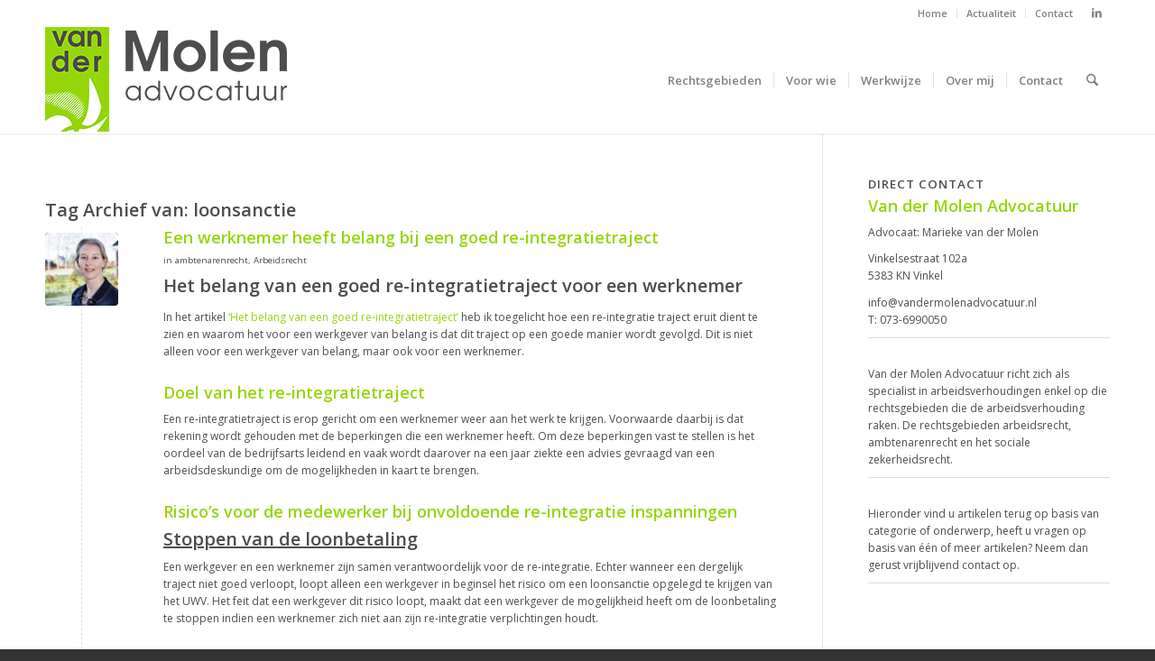

--- FILE ---
content_type: text/html; charset=UTF-8
request_url: https://vandermolenadvocatuur.nl/tag/loonsanctie/
body_size: 20782
content:
<!DOCTYPE html>
<html lang="nl-NL" class="html_stretched responsive av-preloader-disabled  html_header_top html_logo_left html_main_nav_header html_menu_right html_large html_header_sticky html_header_shrinking html_header_topbar_active html_mobile_menu_phone html_header_searchicon html_content_align_center html_header_unstick_top_disabled html_header_stretch_disabled html_minimal_header html_minimal_header_shadow html_av-submenu-hidden html_av-submenu-display-click html_av-overlay-side html_av-overlay-side-classic html_av-submenu-noclone html_entry_id_2316 av-cookies-no-cookie-consent av-no-preview av-default-lightbox html_text_menu_active av-mobile-menu-switch-default">
<head>
<meta charset="UTF-8" />


<!-- mobile setting -->
<meta name="viewport" content="width=device-width, initial-scale=1">

<!-- Scripts/CSS and wp_head hook -->
<meta name='robots' content='index, follow, max-image-preview:large, max-snippet:-1, max-video-preview:-1' />
	<style>img:is([sizes="auto" i], [sizes^="auto," i]) { contain-intrinsic-size: 3000px 1500px }</style>
	
	<!-- This site is optimized with the Yoast SEO plugin v26.7 - https://yoast.com/wordpress/plugins/seo/ -->
	<title>loonsanctie Archieven - Van der Molen Advocatuur</title>
	<link rel="canonical" href="https://vandermolenadvocatuur.nl/tag/loonsanctie/" />
	<meta property="og:locale" content="nl_NL" />
	<meta property="og:type" content="article" />
	<meta property="og:title" content="loonsanctie Archieven - Van der Molen Advocatuur" />
	<meta property="og:url" content="https://vandermolenadvocatuur.nl/tag/loonsanctie/" />
	<meta property="og:site_name" content="Van der Molen Advocatuur" />
	<meta name="twitter:card" content="summary_large_image" />
	<script type="application/ld+json" class="yoast-schema-graph">{"@context":"https://schema.org","@graph":[{"@type":"CollectionPage","@id":"https://vandermolenadvocatuur.nl/tag/loonsanctie/","url":"https://vandermolenadvocatuur.nl/tag/loonsanctie/","name":"loonsanctie Archieven - Van der Molen Advocatuur","isPartOf":{"@id":"https://vandermolenadvocatuur.nl/#website"},"primaryImageOfPage":{"@id":"https://vandermolenadvocatuur.nl/tag/loonsanctie/#primaryimage"},"image":{"@id":"https://vandermolenadvocatuur.nl/tag/loonsanctie/#primaryimage"},"thumbnailUrl":"https://vandermolenadvocatuur.nl/wp-content/uploads/2016/03/PortretMarieke_FotoSharonWillems_16.jpg","breadcrumb":{"@id":"https://vandermolenadvocatuur.nl/tag/loonsanctie/#breadcrumb"},"inLanguage":"nl-NL"},{"@type":"ImageObject","inLanguage":"nl-NL","@id":"https://vandermolenadvocatuur.nl/tag/loonsanctie/#primaryimage","url":"https://vandermolenadvocatuur.nl/wp-content/uploads/2016/03/PortretMarieke_FotoSharonWillems_16.jpg","contentUrl":"https://vandermolenadvocatuur.nl/wp-content/uploads/2016/03/PortretMarieke_FotoSharonWillems_16.jpg","width":1000,"height":667,"caption":"Advocaat arbeidsrecht"},{"@type":"BreadcrumbList","@id":"https://vandermolenadvocatuur.nl/tag/loonsanctie/#breadcrumb","itemListElement":[{"@type":"ListItem","position":1,"name":"Home","item":"https://vandermolenadvocatuur.nl/"},{"@type":"ListItem","position":2,"name":"loonsanctie"}]},{"@type":"WebSite","@id":"https://vandermolenadvocatuur.nl/#website","url":"https://vandermolenadvocatuur.nl/","name":"Van der Molen Advocatuur","description":"Advocatuur specialist in arbeidsverhoudingen","potentialAction":[{"@type":"SearchAction","target":{"@type":"EntryPoint","urlTemplate":"https://vandermolenadvocatuur.nl/?s={search_term_string}"},"query-input":{"@type":"PropertyValueSpecification","valueRequired":true,"valueName":"search_term_string"}}],"inLanguage":"nl-NL"}]}</script>
	<!-- / Yoast SEO plugin. -->


<link rel="alternate" type="application/rss+xml" title="Van der Molen Advocatuur &raquo; feed" href="https://vandermolenadvocatuur.nl/feed/" />
<link rel="alternate" type="application/rss+xml" title="Van der Molen Advocatuur &raquo; reacties feed" href="https://vandermolenadvocatuur.nl/comments/feed/" />
<link rel="alternate" type="application/rss+xml" title="Van der Molen Advocatuur &raquo; loonsanctie tag feed" href="https://vandermolenadvocatuur.nl/tag/loonsanctie/feed/" />

<!-- google webfont font replacement -->

			<script type='text/javascript'>

				(function() {

					/*	check if webfonts are disabled by user setting via cookie - or user must opt in.	*/
					var html = document.getElementsByTagName('html')[0];
					var cookie_check = html.className.indexOf('av-cookies-needs-opt-in') >= 0 || html.className.indexOf('av-cookies-can-opt-out') >= 0;
					var allow_continue = true;
					var silent_accept_cookie = html.className.indexOf('av-cookies-user-silent-accept') >= 0;

					if( cookie_check && ! silent_accept_cookie )
					{
						if( ! document.cookie.match(/aviaCookieConsent/) || html.className.indexOf('av-cookies-session-refused') >= 0 )
						{
							allow_continue = false;
						}
						else
						{
							if( ! document.cookie.match(/aviaPrivacyRefuseCookiesHideBar/) )
							{
								allow_continue = false;
							}
							else if( ! document.cookie.match(/aviaPrivacyEssentialCookiesEnabled/) )
							{
								allow_continue = false;
							}
							else if( document.cookie.match(/aviaPrivacyGoogleWebfontsDisabled/) )
							{
								allow_continue = false;
							}
						}
					}

					if( allow_continue )
					{
						var f = document.createElement('link');

						f.type 	= 'text/css';
						f.rel 	= 'stylesheet';
						f.href 	= 'https://fonts.googleapis.com/css?family=Open+Sans:400,600&display=auto';
						f.id 	= 'avia-google-webfont';

						document.getElementsByTagName('head')[0].appendChild(f);
					}
				})();

			</script>
			<script type="text/javascript">
/* <![CDATA[ */
window._wpemojiSettings = {"baseUrl":"https:\/\/s.w.org\/images\/core\/emoji\/16.0.1\/72x72\/","ext":".png","svgUrl":"https:\/\/s.w.org\/images\/core\/emoji\/16.0.1\/svg\/","svgExt":".svg","source":{"concatemoji":"https:\/\/vandermolenadvocatuur.nl\/wp-includes\/js\/wp-emoji-release.min.js?ver=6.8.3"}};
/*! This file is auto-generated */
!function(s,n){var o,i,e;function c(e){try{var t={supportTests:e,timestamp:(new Date).valueOf()};sessionStorage.setItem(o,JSON.stringify(t))}catch(e){}}function p(e,t,n){e.clearRect(0,0,e.canvas.width,e.canvas.height),e.fillText(t,0,0);var t=new Uint32Array(e.getImageData(0,0,e.canvas.width,e.canvas.height).data),a=(e.clearRect(0,0,e.canvas.width,e.canvas.height),e.fillText(n,0,0),new Uint32Array(e.getImageData(0,0,e.canvas.width,e.canvas.height).data));return t.every(function(e,t){return e===a[t]})}function u(e,t){e.clearRect(0,0,e.canvas.width,e.canvas.height),e.fillText(t,0,0);for(var n=e.getImageData(16,16,1,1),a=0;a<n.data.length;a++)if(0!==n.data[a])return!1;return!0}function f(e,t,n,a){switch(t){case"flag":return n(e,"\ud83c\udff3\ufe0f\u200d\u26a7\ufe0f","\ud83c\udff3\ufe0f\u200b\u26a7\ufe0f")?!1:!n(e,"\ud83c\udde8\ud83c\uddf6","\ud83c\udde8\u200b\ud83c\uddf6")&&!n(e,"\ud83c\udff4\udb40\udc67\udb40\udc62\udb40\udc65\udb40\udc6e\udb40\udc67\udb40\udc7f","\ud83c\udff4\u200b\udb40\udc67\u200b\udb40\udc62\u200b\udb40\udc65\u200b\udb40\udc6e\u200b\udb40\udc67\u200b\udb40\udc7f");case"emoji":return!a(e,"\ud83e\udedf")}return!1}function g(e,t,n,a){var r="undefined"!=typeof WorkerGlobalScope&&self instanceof WorkerGlobalScope?new OffscreenCanvas(300,150):s.createElement("canvas"),o=r.getContext("2d",{willReadFrequently:!0}),i=(o.textBaseline="top",o.font="600 32px Arial",{});return e.forEach(function(e){i[e]=t(o,e,n,a)}),i}function t(e){var t=s.createElement("script");t.src=e,t.defer=!0,s.head.appendChild(t)}"undefined"!=typeof Promise&&(o="wpEmojiSettingsSupports",i=["flag","emoji"],n.supports={everything:!0,everythingExceptFlag:!0},e=new Promise(function(e){s.addEventListener("DOMContentLoaded",e,{once:!0})}),new Promise(function(t){var n=function(){try{var e=JSON.parse(sessionStorage.getItem(o));if("object"==typeof e&&"number"==typeof e.timestamp&&(new Date).valueOf()<e.timestamp+604800&&"object"==typeof e.supportTests)return e.supportTests}catch(e){}return null}();if(!n){if("undefined"!=typeof Worker&&"undefined"!=typeof OffscreenCanvas&&"undefined"!=typeof URL&&URL.createObjectURL&&"undefined"!=typeof Blob)try{var e="postMessage("+g.toString()+"("+[JSON.stringify(i),f.toString(),p.toString(),u.toString()].join(",")+"));",a=new Blob([e],{type:"text/javascript"}),r=new Worker(URL.createObjectURL(a),{name:"wpTestEmojiSupports"});return void(r.onmessage=function(e){c(n=e.data),r.terminate(),t(n)})}catch(e){}c(n=g(i,f,p,u))}t(n)}).then(function(e){for(var t in e)n.supports[t]=e[t],n.supports.everything=n.supports.everything&&n.supports[t],"flag"!==t&&(n.supports.everythingExceptFlag=n.supports.everythingExceptFlag&&n.supports[t]);n.supports.everythingExceptFlag=n.supports.everythingExceptFlag&&!n.supports.flag,n.DOMReady=!1,n.readyCallback=function(){n.DOMReady=!0}}).then(function(){return e}).then(function(){var e;n.supports.everything||(n.readyCallback(),(e=n.source||{}).concatemoji?t(e.concatemoji):e.wpemoji&&e.twemoji&&(t(e.twemoji),t(e.wpemoji)))}))}((window,document),window._wpemojiSettings);
/* ]]> */
</script>
<link data-minify="1" rel='stylesheet' id='avia-grid-css' href='https://vandermolenadvocatuur.nl/wp-content/cache/min/1/wp-content/themes/enfold/css/grid.css?ver=1768287564' type='text/css' media='all' />
<link data-minify="1" rel='stylesheet' id='avia-base-css' href='https://vandermolenadvocatuur.nl/wp-content/cache/min/1/wp-content/themes/enfold/css/base.css?ver=1768287564' type='text/css' media='all' />
<link data-minify="1" rel='stylesheet' id='avia-layout-css' href='https://vandermolenadvocatuur.nl/wp-content/cache/min/1/wp-content/themes/enfold/css/layout.css?ver=1768287564' type='text/css' media='all' />
<link data-minify="1" rel='stylesheet' id='avia-module-audioplayer-css' href='https://vandermolenadvocatuur.nl/wp-content/cache/min/1/wp-content/themes/enfold/config-templatebuilder/avia-shortcodes/audio-player/audio-player.css?ver=1768287564' type='text/css' media='all' />
<link data-minify="1" rel='stylesheet' id='avia-module-blog-css' href='https://vandermolenadvocatuur.nl/wp-content/cache/min/1/wp-content/themes/enfold/config-templatebuilder/avia-shortcodes/blog/blog.css?ver=1768287564' type='text/css' media='all' />
<link data-minify="1" rel='stylesheet' id='avia-module-postslider-css' href='https://vandermolenadvocatuur.nl/wp-content/cache/min/1/wp-content/themes/enfold/config-templatebuilder/avia-shortcodes/postslider/postslider.css?ver=1768287564' type='text/css' media='all' />
<link data-minify="1" rel='stylesheet' id='avia-module-button-css' href='https://vandermolenadvocatuur.nl/wp-content/cache/min/1/wp-content/themes/enfold/config-templatebuilder/avia-shortcodes/buttons/buttons.css?ver=1768287564' type='text/css' media='all' />
<link data-minify="1" rel='stylesheet' id='avia-module-buttonrow-css' href='https://vandermolenadvocatuur.nl/wp-content/cache/min/1/wp-content/themes/enfold/config-templatebuilder/avia-shortcodes/buttonrow/buttonrow.css?ver=1768287564' type='text/css' media='all' />
<link data-minify="1" rel='stylesheet' id='avia-module-button-fullwidth-css' href='https://vandermolenadvocatuur.nl/wp-content/cache/min/1/wp-content/themes/enfold/config-templatebuilder/avia-shortcodes/buttons_fullwidth/buttons_fullwidth.css?ver=1768287564' type='text/css' media='all' />
<link data-minify="1" rel='stylesheet' id='avia-module-catalogue-css' href='https://vandermolenadvocatuur.nl/wp-content/cache/min/1/wp-content/themes/enfold/config-templatebuilder/avia-shortcodes/catalogue/catalogue.css?ver=1768287564' type='text/css' media='all' />
<link data-minify="1" rel='stylesheet' id='avia-module-comments-css' href='https://vandermolenadvocatuur.nl/wp-content/cache/min/1/wp-content/themes/enfold/config-templatebuilder/avia-shortcodes/comments/comments.css?ver=1768287564' type='text/css' media='all' />
<link data-minify="1" rel='stylesheet' id='avia-module-contact-css' href='https://vandermolenadvocatuur.nl/wp-content/cache/min/1/wp-content/themes/enfold/config-templatebuilder/avia-shortcodes/contact/contact.css?ver=1768287564' type='text/css' media='all' />
<link data-minify="1" rel='stylesheet' id='avia-module-slideshow-css' href='https://vandermolenadvocatuur.nl/wp-content/cache/min/1/wp-content/themes/enfold/config-templatebuilder/avia-shortcodes/slideshow/slideshow.css?ver=1768287564' type='text/css' media='all' />
<link data-minify="1" rel='stylesheet' id='avia-module-slideshow-contentpartner-css' href='https://vandermolenadvocatuur.nl/wp-content/cache/min/1/wp-content/themes/enfold/config-templatebuilder/avia-shortcodes/contentslider/contentslider.css?ver=1768287564' type='text/css' media='all' />
<link data-minify="1" rel='stylesheet' id='avia-module-countdown-css' href='https://vandermolenadvocatuur.nl/wp-content/cache/min/1/wp-content/themes/enfold/config-templatebuilder/avia-shortcodes/countdown/countdown.css?ver=1768287564' type='text/css' media='all' />
<link data-minify="1" rel='stylesheet' id='avia-module-dynamic-field-css' href='https://vandermolenadvocatuur.nl/wp-content/cache/min/1/wp-content/themes/enfold/config-templatebuilder/avia-shortcodes/dynamic_field/dynamic_field.css?ver=1768287564' type='text/css' media='all' />
<link data-minify="1" rel='stylesheet' id='avia-module-gallery-css' href='https://vandermolenadvocatuur.nl/wp-content/cache/min/1/wp-content/themes/enfold/config-templatebuilder/avia-shortcodes/gallery/gallery.css?ver=1768287564' type='text/css' media='all' />
<link data-minify="1" rel='stylesheet' id='avia-module-gallery-hor-css' href='https://vandermolenadvocatuur.nl/wp-content/cache/min/1/wp-content/themes/enfold/config-templatebuilder/avia-shortcodes/gallery_horizontal/gallery_horizontal.css?ver=1768287564' type='text/css' media='all' />
<link data-minify="1" rel='stylesheet' id='avia-module-maps-css' href='https://vandermolenadvocatuur.nl/wp-content/cache/min/1/wp-content/themes/enfold/config-templatebuilder/avia-shortcodes/google_maps/google_maps.css?ver=1768287564' type='text/css' media='all' />
<link data-minify="1" rel='stylesheet' id='avia-module-gridrow-css' href='https://vandermolenadvocatuur.nl/wp-content/cache/min/1/wp-content/themes/enfold/config-templatebuilder/avia-shortcodes/grid_row/grid_row.css?ver=1768287564' type='text/css' media='all' />
<link data-minify="1" rel='stylesheet' id='avia-module-heading-css' href='https://vandermolenadvocatuur.nl/wp-content/cache/min/1/wp-content/themes/enfold/config-templatebuilder/avia-shortcodes/heading/heading.css?ver=1768287564' type='text/css' media='all' />
<link data-minify="1" rel='stylesheet' id='avia-module-rotator-css' href='https://vandermolenadvocatuur.nl/wp-content/cache/min/1/wp-content/themes/enfold/config-templatebuilder/avia-shortcodes/headline_rotator/headline_rotator.css?ver=1768287564' type='text/css' media='all' />
<link data-minify="1" rel='stylesheet' id='avia-module-hr-css' href='https://vandermolenadvocatuur.nl/wp-content/cache/min/1/wp-content/themes/enfold/config-templatebuilder/avia-shortcodes/hr/hr.css?ver=1768287564' type='text/css' media='all' />
<link data-minify="1" rel='stylesheet' id='avia-module-icon-css' href='https://vandermolenadvocatuur.nl/wp-content/cache/min/1/wp-content/themes/enfold/config-templatebuilder/avia-shortcodes/icon/icon.css?ver=1768287564' type='text/css' media='all' />
<link data-minify="1" rel='stylesheet' id='avia-module-icon-circles-css' href='https://vandermolenadvocatuur.nl/wp-content/cache/min/1/wp-content/themes/enfold/config-templatebuilder/avia-shortcodes/icon_circles/icon_circles.css?ver=1768287564' type='text/css' media='all' />
<link data-minify="1" rel='stylesheet' id='avia-module-iconbox-css' href='https://vandermolenadvocatuur.nl/wp-content/cache/min/1/wp-content/themes/enfold/config-templatebuilder/avia-shortcodes/iconbox/iconbox.css?ver=1768287564' type='text/css' media='all' />
<link data-minify="1" rel='stylesheet' id='avia-module-icongrid-css' href='https://vandermolenadvocatuur.nl/wp-content/cache/min/1/wp-content/themes/enfold/config-templatebuilder/avia-shortcodes/icongrid/icongrid.css?ver=1768287564' type='text/css' media='all' />
<link data-minify="1" rel='stylesheet' id='avia-module-iconlist-css' href='https://vandermolenadvocatuur.nl/wp-content/cache/min/1/wp-content/themes/enfold/config-templatebuilder/avia-shortcodes/iconlist/iconlist.css?ver=1768287564' type='text/css' media='all' />
<link data-minify="1" rel='stylesheet' id='avia-module-image-css' href='https://vandermolenadvocatuur.nl/wp-content/cache/min/1/wp-content/themes/enfold/config-templatebuilder/avia-shortcodes/image/image.css?ver=1768287564' type='text/css' media='all' />
<link data-minify="1" rel='stylesheet' id='avia-module-image-diff-css' href='https://vandermolenadvocatuur.nl/wp-content/cache/min/1/wp-content/themes/enfold/config-templatebuilder/avia-shortcodes/image_diff/image_diff.css?ver=1768287564' type='text/css' media='all' />
<link data-minify="1" rel='stylesheet' id='avia-module-hotspot-css' href='https://vandermolenadvocatuur.nl/wp-content/cache/min/1/wp-content/themes/enfold/config-templatebuilder/avia-shortcodes/image_hotspots/image_hotspots.css?ver=1768287564' type='text/css' media='all' />
<link data-minify="1" rel='stylesheet' id='avia-module-sc-lottie-animation-css' href='https://vandermolenadvocatuur.nl/wp-content/cache/min/1/wp-content/themes/enfold/config-templatebuilder/avia-shortcodes/lottie_animation/lottie_animation.css?ver=1768287564' type='text/css' media='all' />
<link data-minify="1" rel='stylesheet' id='avia-module-magazine-css' href='https://vandermolenadvocatuur.nl/wp-content/cache/min/1/wp-content/themes/enfold/config-templatebuilder/avia-shortcodes/magazine/magazine.css?ver=1768287564' type='text/css' media='all' />
<link data-minify="1" rel='stylesheet' id='avia-module-masonry-css' href='https://vandermolenadvocatuur.nl/wp-content/cache/min/1/wp-content/themes/enfold/config-templatebuilder/avia-shortcodes/masonry_entries/masonry_entries.css?ver=1768287565' type='text/css' media='all' />
<link data-minify="1" rel='stylesheet' id='avia-siteloader-css' href='https://vandermolenadvocatuur.nl/wp-content/cache/min/1/wp-content/themes/enfold/css/avia-snippet-site-preloader.css?ver=1768287565' type='text/css' media='all' />
<link data-minify="1" rel='stylesheet' id='avia-module-menu-css' href='https://vandermolenadvocatuur.nl/wp-content/cache/min/1/wp-content/themes/enfold/config-templatebuilder/avia-shortcodes/menu/menu.css?ver=1768287565' type='text/css' media='all' />
<link data-minify="1" rel='stylesheet' id='avia-module-notification-css' href='https://vandermolenadvocatuur.nl/wp-content/cache/min/1/wp-content/themes/enfold/config-templatebuilder/avia-shortcodes/notification/notification.css?ver=1768287565' type='text/css' media='all' />
<link data-minify="1" rel='stylesheet' id='avia-module-numbers-css' href='https://vandermolenadvocatuur.nl/wp-content/cache/min/1/wp-content/themes/enfold/config-templatebuilder/avia-shortcodes/numbers/numbers.css?ver=1768287565' type='text/css' media='all' />
<link data-minify="1" rel='stylesheet' id='avia-module-portfolio-css' href='https://vandermolenadvocatuur.nl/wp-content/cache/min/1/wp-content/themes/enfold/config-templatebuilder/avia-shortcodes/portfolio/portfolio.css?ver=1768287565' type='text/css' media='all' />
<link data-minify="1" rel='stylesheet' id='avia-module-post-metadata-css' href='https://vandermolenadvocatuur.nl/wp-content/cache/min/1/wp-content/themes/enfold/config-templatebuilder/avia-shortcodes/post_metadata/post_metadata.css?ver=1768287565' type='text/css' media='all' />
<link data-minify="1" rel='stylesheet' id='avia-module-progress-bar-css' href='https://vandermolenadvocatuur.nl/wp-content/cache/min/1/wp-content/themes/enfold/config-templatebuilder/avia-shortcodes/progressbar/progressbar.css?ver=1768287565' type='text/css' media='all' />
<link data-minify="1" rel='stylesheet' id='avia-module-promobox-css' href='https://vandermolenadvocatuur.nl/wp-content/cache/min/1/wp-content/themes/enfold/config-templatebuilder/avia-shortcodes/promobox/promobox.css?ver=1768287565' type='text/css' media='all' />
<link data-minify="1" rel='stylesheet' id='avia-sc-search-css' href='https://vandermolenadvocatuur.nl/wp-content/cache/min/1/wp-content/themes/enfold/config-templatebuilder/avia-shortcodes/search/search.css?ver=1768287565' type='text/css' media='all' />
<link data-minify="1" rel='stylesheet' id='avia-module-slideshow-accordion-css' href='https://vandermolenadvocatuur.nl/wp-content/cache/min/1/wp-content/themes/enfold/config-templatebuilder/avia-shortcodes/slideshow_accordion/slideshow_accordion.css?ver=1768287565' type='text/css' media='all' />
<link data-minify="1" rel='stylesheet' id='avia-module-slideshow-feature-image-css' href='https://vandermolenadvocatuur.nl/wp-content/cache/min/1/wp-content/themes/enfold/config-templatebuilder/avia-shortcodes/slideshow_feature_image/slideshow_feature_image.css?ver=1768287565' type='text/css' media='all' />
<link data-minify="1" rel='stylesheet' id='avia-module-slideshow-fullsize-css' href='https://vandermolenadvocatuur.nl/wp-content/cache/min/1/wp-content/themes/enfold/config-templatebuilder/avia-shortcodes/slideshow_fullsize/slideshow_fullsize.css?ver=1768287565' type='text/css' media='all' />
<link data-minify="1" rel='stylesheet' id='avia-module-slideshow-fullscreen-css' href='https://vandermolenadvocatuur.nl/wp-content/cache/min/1/wp-content/themes/enfold/config-templatebuilder/avia-shortcodes/slideshow_fullscreen/slideshow_fullscreen.css?ver=1768287565' type='text/css' media='all' />
<link data-minify="1" rel='stylesheet' id='avia-module-slideshow-ls-css' href='https://vandermolenadvocatuur.nl/wp-content/cache/min/1/wp-content/themes/enfold/config-templatebuilder/avia-shortcodes/slideshow_layerslider/slideshow_layerslider.css?ver=1768287565' type='text/css' media='all' />
<link data-minify="1" rel='stylesheet' id='avia-module-social-css' href='https://vandermolenadvocatuur.nl/wp-content/cache/min/1/wp-content/themes/enfold/config-templatebuilder/avia-shortcodes/social_share/social_share.css?ver=1768287565' type='text/css' media='all' />
<link data-minify="1" rel='stylesheet' id='avia-module-tabsection-css' href='https://vandermolenadvocatuur.nl/wp-content/cache/min/1/wp-content/themes/enfold/config-templatebuilder/avia-shortcodes/tab_section/tab_section.css?ver=1768287565' type='text/css' media='all' />
<link data-minify="1" rel='stylesheet' id='avia-module-table-css' href='https://vandermolenadvocatuur.nl/wp-content/cache/min/1/wp-content/themes/enfold/config-templatebuilder/avia-shortcodes/table/table.css?ver=1768287565' type='text/css' media='all' />
<link data-minify="1" rel='stylesheet' id='avia-module-tabs-css' href='https://vandermolenadvocatuur.nl/wp-content/cache/min/1/wp-content/themes/enfold/config-templatebuilder/avia-shortcodes/tabs/tabs.css?ver=1768287565' type='text/css' media='all' />
<link data-minify="1" rel='stylesheet' id='avia-module-team-css' href='https://vandermolenadvocatuur.nl/wp-content/cache/min/1/wp-content/themes/enfold/config-templatebuilder/avia-shortcodes/team/team.css?ver=1768287565' type='text/css' media='all' />
<link data-minify="1" rel='stylesheet' id='avia-module-testimonials-css' href='https://vandermolenadvocatuur.nl/wp-content/cache/min/1/wp-content/themes/enfold/config-templatebuilder/avia-shortcodes/testimonials/testimonials.css?ver=1768287565' type='text/css' media='all' />
<link data-minify="1" rel='stylesheet' id='avia-module-timeline-css' href='https://vandermolenadvocatuur.nl/wp-content/cache/min/1/wp-content/themes/enfold/config-templatebuilder/avia-shortcodes/timeline/timeline.css?ver=1768287565' type='text/css' media='all' />
<link data-minify="1" rel='stylesheet' id='avia-module-toggles-css' href='https://vandermolenadvocatuur.nl/wp-content/cache/min/1/wp-content/themes/enfold/config-templatebuilder/avia-shortcodes/toggles/toggles.css?ver=1768287565' type='text/css' media='all' />
<link data-minify="1" rel='stylesheet' id='avia-module-video-css' href='https://vandermolenadvocatuur.nl/wp-content/cache/min/1/wp-content/themes/enfold/config-templatebuilder/avia-shortcodes/video/video.css?ver=1768287565' type='text/css' media='all' />
<style id='wp-emoji-styles-inline-css' type='text/css'>

	img.wp-smiley, img.emoji {
		display: inline !important;
		border: none !important;
		box-shadow: none !important;
		height: 1em !important;
		width: 1em !important;
		margin: 0 0.07em !important;
		vertical-align: -0.1em !important;
		background: none !important;
		padding: 0 !important;
	}
</style>
<link rel='stylesheet' id='wp-block-library-css' href='https://vandermolenadvocatuur.nl/wp-includes/css/dist/block-library/style.min.css?ver=6.8.3' type='text/css' media='all' />
<style id='global-styles-inline-css' type='text/css'>
:root{--wp--preset--aspect-ratio--square: 1;--wp--preset--aspect-ratio--4-3: 4/3;--wp--preset--aspect-ratio--3-4: 3/4;--wp--preset--aspect-ratio--3-2: 3/2;--wp--preset--aspect-ratio--2-3: 2/3;--wp--preset--aspect-ratio--16-9: 16/9;--wp--preset--aspect-ratio--9-16: 9/16;--wp--preset--color--black: #000000;--wp--preset--color--cyan-bluish-gray: #abb8c3;--wp--preset--color--white: #ffffff;--wp--preset--color--pale-pink: #f78da7;--wp--preset--color--vivid-red: #cf2e2e;--wp--preset--color--luminous-vivid-orange: #ff6900;--wp--preset--color--luminous-vivid-amber: #fcb900;--wp--preset--color--light-green-cyan: #7bdcb5;--wp--preset--color--vivid-green-cyan: #00d084;--wp--preset--color--pale-cyan-blue: #8ed1fc;--wp--preset--color--vivid-cyan-blue: #0693e3;--wp--preset--color--vivid-purple: #9b51e0;--wp--preset--color--metallic-red: #b02b2c;--wp--preset--color--maximum-yellow-red: #edae44;--wp--preset--color--yellow-sun: #eeee22;--wp--preset--color--palm-leaf: #83a846;--wp--preset--color--aero: #7bb0e7;--wp--preset--color--old-lavender: #745f7e;--wp--preset--color--steel-teal: #5f8789;--wp--preset--color--raspberry-pink: #d65799;--wp--preset--color--medium-turquoise: #4ecac2;--wp--preset--gradient--vivid-cyan-blue-to-vivid-purple: linear-gradient(135deg,rgba(6,147,227,1) 0%,rgb(155,81,224) 100%);--wp--preset--gradient--light-green-cyan-to-vivid-green-cyan: linear-gradient(135deg,rgb(122,220,180) 0%,rgb(0,208,130) 100%);--wp--preset--gradient--luminous-vivid-amber-to-luminous-vivid-orange: linear-gradient(135deg,rgba(252,185,0,1) 0%,rgba(255,105,0,1) 100%);--wp--preset--gradient--luminous-vivid-orange-to-vivid-red: linear-gradient(135deg,rgba(255,105,0,1) 0%,rgb(207,46,46) 100%);--wp--preset--gradient--very-light-gray-to-cyan-bluish-gray: linear-gradient(135deg,rgb(238,238,238) 0%,rgb(169,184,195) 100%);--wp--preset--gradient--cool-to-warm-spectrum: linear-gradient(135deg,rgb(74,234,220) 0%,rgb(151,120,209) 20%,rgb(207,42,186) 40%,rgb(238,44,130) 60%,rgb(251,105,98) 80%,rgb(254,248,76) 100%);--wp--preset--gradient--blush-light-purple: linear-gradient(135deg,rgb(255,206,236) 0%,rgb(152,150,240) 100%);--wp--preset--gradient--blush-bordeaux: linear-gradient(135deg,rgb(254,205,165) 0%,rgb(254,45,45) 50%,rgb(107,0,62) 100%);--wp--preset--gradient--luminous-dusk: linear-gradient(135deg,rgb(255,203,112) 0%,rgb(199,81,192) 50%,rgb(65,88,208) 100%);--wp--preset--gradient--pale-ocean: linear-gradient(135deg,rgb(255,245,203) 0%,rgb(182,227,212) 50%,rgb(51,167,181) 100%);--wp--preset--gradient--electric-grass: linear-gradient(135deg,rgb(202,248,128) 0%,rgb(113,206,126) 100%);--wp--preset--gradient--midnight: linear-gradient(135deg,rgb(2,3,129) 0%,rgb(40,116,252) 100%);--wp--preset--font-size--small: 1rem;--wp--preset--font-size--medium: 1.125rem;--wp--preset--font-size--large: 1.75rem;--wp--preset--font-size--x-large: clamp(1.75rem, 3vw, 2.25rem);--wp--preset--spacing--20: 0.44rem;--wp--preset--spacing--30: 0.67rem;--wp--preset--spacing--40: 1rem;--wp--preset--spacing--50: 1.5rem;--wp--preset--spacing--60: 2.25rem;--wp--preset--spacing--70: 3.38rem;--wp--preset--spacing--80: 5.06rem;--wp--preset--shadow--natural: 6px 6px 9px rgba(0, 0, 0, 0.2);--wp--preset--shadow--deep: 12px 12px 50px rgba(0, 0, 0, 0.4);--wp--preset--shadow--sharp: 6px 6px 0px rgba(0, 0, 0, 0.2);--wp--preset--shadow--outlined: 6px 6px 0px -3px rgba(255, 255, 255, 1), 6px 6px rgba(0, 0, 0, 1);--wp--preset--shadow--crisp: 6px 6px 0px rgba(0, 0, 0, 1);}.has-black-color{color: var(--wp--preset--color--black) !important;}.has-cyan-bluish-gray-color{color: var(--wp--preset--color--cyan-bluish-gray) !important;}.has-white-color{color: var(--wp--preset--color--white) !important;}.has-pale-pink-color{color: var(--wp--preset--color--pale-pink) !important;}.has-vivid-red-color{color: var(--wp--preset--color--vivid-red) !important;}.has-luminous-vivid-orange-color{color: var(--wp--preset--color--luminous-vivid-orange) !important;}.has-luminous-vivid-amber-color{color: var(--wp--preset--color--luminous-vivid-amber) !important;}.has-light-green-cyan-color{color: var(--wp--preset--color--light-green-cyan) !important;}.has-vivid-green-cyan-color{color: var(--wp--preset--color--vivid-green-cyan) !important;}.has-pale-cyan-blue-color{color: var(--wp--preset--color--pale-cyan-blue) !important;}.has-vivid-cyan-blue-color{color: var(--wp--preset--color--vivid-cyan-blue) !important;}.has-vivid-purple-color{color: var(--wp--preset--color--vivid-purple) !important;}.has-metallic-red-color{color: var(--wp--preset--color--metallic-red) !important;}.has-maximum-yellow-red-color{color: var(--wp--preset--color--maximum-yellow-red) !important;}.has-yellow-sun-color{color: var(--wp--preset--color--yellow-sun) !important;}.has-palm-leaf-color{color: var(--wp--preset--color--palm-leaf) !important;}.has-aero-color{color: var(--wp--preset--color--aero) !important;}.has-old-lavender-color{color: var(--wp--preset--color--old-lavender) !important;}.has-steel-teal-color{color: var(--wp--preset--color--steel-teal) !important;}.has-raspberry-pink-color{color: var(--wp--preset--color--raspberry-pink) !important;}.has-medium-turquoise-color{color: var(--wp--preset--color--medium-turquoise) !important;}.has-black-background-color{background-color: var(--wp--preset--color--black) !important;}.has-cyan-bluish-gray-background-color{background-color: var(--wp--preset--color--cyan-bluish-gray) !important;}.has-white-background-color{background-color: var(--wp--preset--color--white) !important;}.has-pale-pink-background-color{background-color: var(--wp--preset--color--pale-pink) !important;}.has-vivid-red-background-color{background-color: var(--wp--preset--color--vivid-red) !important;}.has-luminous-vivid-orange-background-color{background-color: var(--wp--preset--color--luminous-vivid-orange) !important;}.has-luminous-vivid-amber-background-color{background-color: var(--wp--preset--color--luminous-vivid-amber) !important;}.has-light-green-cyan-background-color{background-color: var(--wp--preset--color--light-green-cyan) !important;}.has-vivid-green-cyan-background-color{background-color: var(--wp--preset--color--vivid-green-cyan) !important;}.has-pale-cyan-blue-background-color{background-color: var(--wp--preset--color--pale-cyan-blue) !important;}.has-vivid-cyan-blue-background-color{background-color: var(--wp--preset--color--vivid-cyan-blue) !important;}.has-vivid-purple-background-color{background-color: var(--wp--preset--color--vivid-purple) !important;}.has-metallic-red-background-color{background-color: var(--wp--preset--color--metallic-red) !important;}.has-maximum-yellow-red-background-color{background-color: var(--wp--preset--color--maximum-yellow-red) !important;}.has-yellow-sun-background-color{background-color: var(--wp--preset--color--yellow-sun) !important;}.has-palm-leaf-background-color{background-color: var(--wp--preset--color--palm-leaf) !important;}.has-aero-background-color{background-color: var(--wp--preset--color--aero) !important;}.has-old-lavender-background-color{background-color: var(--wp--preset--color--old-lavender) !important;}.has-steel-teal-background-color{background-color: var(--wp--preset--color--steel-teal) !important;}.has-raspberry-pink-background-color{background-color: var(--wp--preset--color--raspberry-pink) !important;}.has-medium-turquoise-background-color{background-color: var(--wp--preset--color--medium-turquoise) !important;}.has-black-border-color{border-color: var(--wp--preset--color--black) !important;}.has-cyan-bluish-gray-border-color{border-color: var(--wp--preset--color--cyan-bluish-gray) !important;}.has-white-border-color{border-color: var(--wp--preset--color--white) !important;}.has-pale-pink-border-color{border-color: var(--wp--preset--color--pale-pink) !important;}.has-vivid-red-border-color{border-color: var(--wp--preset--color--vivid-red) !important;}.has-luminous-vivid-orange-border-color{border-color: var(--wp--preset--color--luminous-vivid-orange) !important;}.has-luminous-vivid-amber-border-color{border-color: var(--wp--preset--color--luminous-vivid-amber) !important;}.has-light-green-cyan-border-color{border-color: var(--wp--preset--color--light-green-cyan) !important;}.has-vivid-green-cyan-border-color{border-color: var(--wp--preset--color--vivid-green-cyan) !important;}.has-pale-cyan-blue-border-color{border-color: var(--wp--preset--color--pale-cyan-blue) !important;}.has-vivid-cyan-blue-border-color{border-color: var(--wp--preset--color--vivid-cyan-blue) !important;}.has-vivid-purple-border-color{border-color: var(--wp--preset--color--vivid-purple) !important;}.has-metallic-red-border-color{border-color: var(--wp--preset--color--metallic-red) !important;}.has-maximum-yellow-red-border-color{border-color: var(--wp--preset--color--maximum-yellow-red) !important;}.has-yellow-sun-border-color{border-color: var(--wp--preset--color--yellow-sun) !important;}.has-palm-leaf-border-color{border-color: var(--wp--preset--color--palm-leaf) !important;}.has-aero-border-color{border-color: var(--wp--preset--color--aero) !important;}.has-old-lavender-border-color{border-color: var(--wp--preset--color--old-lavender) !important;}.has-steel-teal-border-color{border-color: var(--wp--preset--color--steel-teal) !important;}.has-raspberry-pink-border-color{border-color: var(--wp--preset--color--raspberry-pink) !important;}.has-medium-turquoise-border-color{border-color: var(--wp--preset--color--medium-turquoise) !important;}.has-vivid-cyan-blue-to-vivid-purple-gradient-background{background: var(--wp--preset--gradient--vivid-cyan-blue-to-vivid-purple) !important;}.has-light-green-cyan-to-vivid-green-cyan-gradient-background{background: var(--wp--preset--gradient--light-green-cyan-to-vivid-green-cyan) !important;}.has-luminous-vivid-amber-to-luminous-vivid-orange-gradient-background{background: var(--wp--preset--gradient--luminous-vivid-amber-to-luminous-vivid-orange) !important;}.has-luminous-vivid-orange-to-vivid-red-gradient-background{background: var(--wp--preset--gradient--luminous-vivid-orange-to-vivid-red) !important;}.has-very-light-gray-to-cyan-bluish-gray-gradient-background{background: var(--wp--preset--gradient--very-light-gray-to-cyan-bluish-gray) !important;}.has-cool-to-warm-spectrum-gradient-background{background: var(--wp--preset--gradient--cool-to-warm-spectrum) !important;}.has-blush-light-purple-gradient-background{background: var(--wp--preset--gradient--blush-light-purple) !important;}.has-blush-bordeaux-gradient-background{background: var(--wp--preset--gradient--blush-bordeaux) !important;}.has-luminous-dusk-gradient-background{background: var(--wp--preset--gradient--luminous-dusk) !important;}.has-pale-ocean-gradient-background{background: var(--wp--preset--gradient--pale-ocean) !important;}.has-electric-grass-gradient-background{background: var(--wp--preset--gradient--electric-grass) !important;}.has-midnight-gradient-background{background: var(--wp--preset--gradient--midnight) !important;}.has-small-font-size{font-size: var(--wp--preset--font-size--small) !important;}.has-medium-font-size{font-size: var(--wp--preset--font-size--medium) !important;}.has-large-font-size{font-size: var(--wp--preset--font-size--large) !important;}.has-x-large-font-size{font-size: var(--wp--preset--font-size--x-large) !important;}
:where(.wp-block-post-template.is-layout-flex){gap: 1.25em;}:where(.wp-block-post-template.is-layout-grid){gap: 1.25em;}
:where(.wp-block-columns.is-layout-flex){gap: 2em;}:where(.wp-block-columns.is-layout-grid){gap: 2em;}
:root :where(.wp-block-pullquote){font-size: 1.5em;line-height: 1.6;}
</style>
<link data-minify="1" rel='stylesheet' id='avia-scs-css' href='https://vandermolenadvocatuur.nl/wp-content/cache/min/1/wp-content/themes/enfold/css/shortcodes.css?ver=1768287565' type='text/css' media='all' />
<link data-minify="1" rel='stylesheet' id='avia-fold-unfold-css' href='https://vandermolenadvocatuur.nl/wp-content/cache/min/1/wp-content/themes/enfold/css/avia-snippet-fold-unfold.css?ver=1768287565' type='text/css' media='all' />
<link rel='stylesheet' id='avia-popup-css-css' href='https://vandermolenadvocatuur.nl/wp-content/themes/enfold/js/aviapopup/magnific-popup.min.css?ver=7.1.3' type='text/css' media='screen' />
<link data-minify="1" rel='stylesheet' id='avia-lightbox-css' href='https://vandermolenadvocatuur.nl/wp-content/cache/min/1/wp-content/themes/enfold/css/avia-snippet-lightbox.css?ver=1768287565' type='text/css' media='screen' />
<link data-minify="1" rel='stylesheet' id='avia-widget-css-css' href='https://vandermolenadvocatuur.nl/wp-content/cache/min/1/wp-content/themes/enfold/css/avia-snippet-widget.css?ver=1768287565' type='text/css' media='screen' />
<link data-minify="1" rel='stylesheet' id='avia-dynamic-css' href='https://vandermolenadvocatuur.nl/wp-content/cache/min/1/wp-content/uploads/dynamic_avia/molenadvocatuur.css?ver=1768287565' type='text/css' media='all' />
<link data-minify="1" rel='stylesheet' id='avia-custom-css' href='https://vandermolenadvocatuur.nl/wp-content/cache/min/1/wp-content/themes/enfold/css/custom.css?ver=1768287565' type='text/css' media='all' />
<link rel='stylesheet' id='avia-style-css' href='https://vandermolenadvocatuur.nl/wp-content/themes/enfold-child/style.css?ver=7.1.3' type='text/css' media='all' />
<script type="text/javascript" src="https://vandermolenadvocatuur.nl/wp-includes/js/jquery/jquery.min.js?ver=3.7.1" id="jquery-core-js"></script>
<script type="text/javascript" src="https://vandermolenadvocatuur.nl/wp-includes/js/jquery/jquery-migrate.min.js?ver=3.4.1" id="jquery-migrate-js"></script>
<script data-minify="1" type="text/javascript" src="https://vandermolenadvocatuur.nl/wp-content/cache/min/1/wp-content/themes/enfold/js/avia-js.js?ver=1768287565" id="avia-js-js"></script>
<script data-minify="1" type="text/javascript" src="https://vandermolenadvocatuur.nl/wp-content/cache/min/1/wp-content/themes/enfold/js/avia-compat.js?ver=1768287565" id="avia-compat-js"></script>
<link rel="https://api.w.org/" href="https://vandermolenadvocatuur.nl/wp-json/" /><link rel="alternate" title="JSON" type="application/json" href="https://vandermolenadvocatuur.nl/wp-json/wp/v2/tags/129" /><link rel="EditURI" type="application/rsd+xml" title="RSD" href="https://vandermolenadvocatuur.nl/xmlrpc.php?rsd" />
<meta name="generator" content="WordPress 6.8.3" />


<!--[if lt IE 9]><script src="https://vandermolenadvocatuur.nl/wp-content/themes/enfold/js/html5shiv.js"></script><![endif]--><link rel="profile" href="https://gmpg.org/xfn/11" />
<link rel="alternate" type="application/rss+xml" title="Van der Molen Advocatuur RSS2 Feed" href="https://vandermolenadvocatuur.nl/feed/" />
<link rel="pingback" href="https://vandermolenadvocatuur.nl/xmlrpc.php" />
<style type="text/css">
		@font-face {font-family: 'entypo-fontello-enfold'; font-weight: normal; font-style: normal; font-display: swap;
		src: url('https://vandermolenadvocatuur.nl/wp-content/themes/enfold/config-templatebuilder/avia-template-builder/assets/fonts/entypo-fontello-enfold/entypo-fontello-enfold.woff2') format('woff2'),
		url('https://vandermolenadvocatuur.nl/wp-content/themes/enfold/config-templatebuilder/avia-template-builder/assets/fonts/entypo-fontello-enfold/entypo-fontello-enfold.woff') format('woff'),
		url('https://vandermolenadvocatuur.nl/wp-content/themes/enfold/config-templatebuilder/avia-template-builder/assets/fonts/entypo-fontello-enfold/entypo-fontello-enfold.ttf') format('truetype'),
		url('https://vandermolenadvocatuur.nl/wp-content/themes/enfold/config-templatebuilder/avia-template-builder/assets/fonts/entypo-fontello-enfold/entypo-fontello-enfold.svg#entypo-fontello-enfold') format('svg'),
		url('https://vandermolenadvocatuur.nl/wp-content/themes/enfold/config-templatebuilder/avia-template-builder/assets/fonts/entypo-fontello-enfold/entypo-fontello-enfold.eot'),
		url('https://vandermolenadvocatuur.nl/wp-content/themes/enfold/config-templatebuilder/avia-template-builder/assets/fonts/entypo-fontello-enfold/entypo-fontello-enfold.eot?#iefix') format('embedded-opentype');
		}

		#top .avia-font-entypo-fontello-enfold, body .avia-font-entypo-fontello-enfold, html body [data-av_iconfont='entypo-fontello-enfold']:before{ font-family: 'entypo-fontello-enfold'; }
		
		@font-face {font-family: 'entypo-fontello'; font-weight: normal; font-style: normal; font-display: block;
		src: url('https://vandermolenadvocatuur.nl/wp-content/themes/enfold/config-templatebuilder/avia-template-builder/assets/fonts/entypo-fontello/entypo-fontello.woff2') format('woff2'),
		url('https://vandermolenadvocatuur.nl/wp-content/themes/enfold/config-templatebuilder/avia-template-builder/assets/fonts/entypo-fontello/entypo-fontello.woff') format('woff'),
		url('https://vandermolenadvocatuur.nl/wp-content/themes/enfold/config-templatebuilder/avia-template-builder/assets/fonts/entypo-fontello/entypo-fontello.ttf') format('truetype'),
		url('https://vandermolenadvocatuur.nl/wp-content/themes/enfold/config-templatebuilder/avia-template-builder/assets/fonts/entypo-fontello/entypo-fontello.svg#entypo-fontello') format('svg'),
		url('https://vandermolenadvocatuur.nl/wp-content/themes/enfold/config-templatebuilder/avia-template-builder/assets/fonts/entypo-fontello/entypo-fontello.eot'),
		url('https://vandermolenadvocatuur.nl/wp-content/themes/enfold/config-templatebuilder/avia-template-builder/assets/fonts/entypo-fontello/entypo-fontello.eot?#iefix') format('embedded-opentype');
		}

		#top .avia-font-entypo-fontello, body .avia-font-entypo-fontello, html body [data-av_iconfont='entypo-fontello']:before{ font-family: 'entypo-fontello'; }
		</style>

<!--
Debugging Info for Theme support: 

Theme: Enfold
Version: 7.1.3
Installed: enfold
AviaFramework Version: 5.6
AviaBuilder Version: 6.0
aviaElementManager Version: 1.0.1
- - - - - - - - - - -
ChildTheme: MolenAdvocatuur
ChildTheme Version: 1.0
ChildTheme Installed: enfold

- - - - - - - - - - -
ML:1G-PU:103-PLA:8
WP:6.8.3
Compress: CSS:disabled - JS:disabled
Updates: enabled - token has changed and not verified
PLAu:7
-->
<meta name="generator" content="WP Rocket 3.20.3" data-wpr-features="wpr_minify_js wpr_minify_css" /></head>

<body id="top" class="archive tag tag-loonsanctie tag-129 wp-theme-enfold wp-child-theme-enfold-child stretched rtl_columns av-curtain-numeric open_sans  avia-responsive-images-support av-recaptcha-enabled av-google-badge-hide" itemscope="itemscope" itemtype="https://schema.org/WebPage" >

	
	<div id='wrap_all'>

	
<header id='header' class='all_colors header_color light_bg_color  av_header_top av_logo_left av_main_nav_header av_menu_right av_large av_header_sticky av_header_shrinking av_header_stretch_disabled av_mobile_menu_phone av_header_searchicon av_header_unstick_top_disabled av_seperator_small_border av_minimal_header av_minimal_header_shadow av_bottom_nav_disabled '  data-av_shrink_factor='50' role="banner" itemscope="itemscope" itemtype="https://schema.org/WPHeader" >

		<div id='header_meta' class='container_wrap container_wrap_meta  av_icon_active_right av_extra_header_active av_secondary_right av_entry_id_2316'>

			      <div class='container'>
			      <ul class='noLightbox social_bookmarks icon_count_1'><li class='social_bookmarks_linkedin av-social-link-linkedin social_icon_1 avia_social_iconfont'><a  target="_blank" aria-label="Link naar LinkedIn" href='https://www.linkedin.com/in/marieke-van-der-molen-platenburg-736039b' data-av_icon='' data-av_iconfont='entypo-fontello' title="Link naar LinkedIn" desc="Link naar LinkedIn" title='Link naar LinkedIn'><span class='avia_hidden_link_text'>Link naar LinkedIn</span></a></li></ul><nav class='sub_menu'  role="navigation" itemscope="itemscope" itemtype="https://schema.org/SiteNavigationElement" ><ul role="menu" class="menu" id="avia2-menu"><li role="menuitem" id="menu-item-66" class="menu-item menu-item-type-post_type menu-item-object-page menu-item-home menu-item-66"><a href="https://vandermolenadvocatuur.nl/">Home</a></li>
<li role="menuitem" id="menu-item-417" class="menu-item menu-item-type-post_type menu-item-object-page menu-item-417"><a href="https://vandermolenadvocatuur.nl/actualiteit/">Actualiteit</a></li>
<li role="menuitem" id="menu-item-65" class="menu-item menu-item-type-post_type menu-item-object-page menu-item-65"><a href="https://vandermolenadvocatuur.nl/contact/">Contact</a></li>
</ul></nav>			      </div>
		</div>

		<div  id='header_main' class='container_wrap container_wrap_logo'>

        <div class='container av-logo-container'><div class='inner-container'><span class='logo avia-standard-logo'><a href='https://vandermolenadvocatuur.nl/' class='' aria-label='VanderMolenAdvocatuur-logo' title='VanderMolenAdvocatuur-logo'><img src="https://vandermolenadvocatuur.nl/wp-content/uploads/2016/02/VanderMolenAdvocatuur-logo.png" height="100" width="300" alt='Van der Molen Advocatuur' title='VanderMolenAdvocatuur-logo' /></a></span><nav class='main_menu' data-selectname='Selecteer een pagina'  role="navigation" itemscope="itemscope" itemtype="https://schema.org/SiteNavigationElement" ><div class="avia-menu av-main-nav-wrap"><ul role="menu" class="menu av-main-nav" id="avia-menu"><li role="menuitem" id="menu-item-44" class="menu-item menu-item-type-post_type menu-item-object-page menu-item-has-children menu-item-top-level menu-item-top-level-1"><a href="https://vandermolenadvocatuur.nl/rechtsgebieden/" itemprop="url" tabindex="0"><span class="avia-bullet"></span><span class="avia-menu-text">Rechtsgebieden</span><span class="avia-menu-fx"><span class="avia-arrow-wrap"><span class="avia-arrow"></span></span></span></a>


<ul class="sub-menu">
	<li role="menuitem" id="menu-item-265" class="menu-item menu-item-type-post_type menu-item-object-page"><a href="https://vandermolenadvocatuur.nl/arbeidsrecht-advocaat/" itemprop="url" tabindex="0"><span class="avia-bullet"></span><span class="avia-menu-text">Arbeidsrecht</span></a></li>
	<li role="menuitem" id="menu-item-264" class="menu-item menu-item-type-post_type menu-item-object-page"><a href="https://vandermolenadvocatuur.nl/ambtenarenrecht-advocaat/" itemprop="url" tabindex="0"><span class="avia-bullet"></span><span class="avia-menu-text">Ambtenarenrecht</span></a></li>
	<li role="menuitem" id="menu-item-263" class="menu-item menu-item-type-post_type menu-item-object-page"><a href="https://vandermolenadvocatuur.nl/sociaal-zekerheidsrecht-advocaat/" itemprop="url" tabindex="0"><span class="avia-bullet"></span><span class="avia-menu-text">Sociaal zekerheidsrecht</span></a></li>
</ul>
</li>
<li role="menuitem" id="menu-item-233" class="menu-item menu-item-type-post_type menu-item-object-page menu-item-has-children menu-item-top-level menu-item-top-level-2"><a href="https://vandermolenadvocatuur.nl/voor-werkgevers-werknemers/" itemprop="url" tabindex="0"><span class="avia-bullet"></span><span class="avia-menu-text">Voor wie</span><span class="avia-menu-fx"><span class="avia-arrow-wrap"><span class="avia-arrow"></span></span></span></a>


<ul class="sub-menu">
	<li role="menuitem" id="menu-item-72" class="menu-item menu-item-type-post_type menu-item-object-page"><a href="https://vandermolenadvocatuur.nl/advocaat-voor-werkgevers/" itemprop="url" tabindex="0"><span class="avia-bullet"></span><span class="avia-menu-text">Werkgevers</span></a></li>
	<li role="menuitem" id="menu-item-71" class="menu-item menu-item-type-post_type menu-item-object-page"><a href="https://vandermolenadvocatuur.nl/advocaat-voor-werknemers/" itemprop="url" tabindex="0"><span class="avia-bullet"></span><span class="avia-menu-text">Werknemers</span></a></li>
	<li role="menuitem" id="menu-item-74" class="menu-item menu-item-type-post_type menu-item-object-page"><a href="https://vandermolenadvocatuur.nl/advocaat-ondernemingsraad/" itemprop="url" tabindex="0"><span class="avia-bullet"></span><span class="avia-menu-text">Ondernemingsraden</span></a></li>
	<li role="menuitem" id="menu-item-73" class="menu-item menu-item-type-post_type menu-item-object-page"><a href="https://vandermolenadvocatuur.nl/advocaat-overheidswerkgevers/" itemprop="url" tabindex="0"><span class="avia-bullet"></span><span class="avia-menu-text">Overheidswerkgevers</span></a></li>
	<li role="menuitem" id="menu-item-70" class="menu-item menu-item-type-post_type menu-item-object-page"><a href="https://vandermolenadvocatuur.nl/advocaat-voor-ambtenaren/" itemprop="url" tabindex="0"><span class="avia-bullet"></span><span class="avia-menu-text">Ambtenaren</span></a></li>
</ul>
</li>
<li role="menuitem" id="menu-item-97" class="menu-item menu-item-type-post_type menu-item-object-page menu-item-mega-parent  menu-item-top-level menu-item-top-level-3"><a href="https://vandermolenadvocatuur.nl/werkwijze-advocaat/" itemprop="url" tabindex="0"><span class="avia-bullet"></span><span class="avia-menu-text">Werkwijze</span><span class="avia-menu-fx"><span class="avia-arrow-wrap"><span class="avia-arrow"></span></span></span></a></li>
<li role="menuitem" id="menu-item-87" class="menu-item menu-item-type-post_type menu-item-object-page menu-item-top-level menu-item-top-level-4"><a href="https://vandermolenadvocatuur.nl/over-mij/" itemprop="url" tabindex="0"><span class="avia-bullet"></span><span class="avia-menu-text">Over mij</span><span class="avia-menu-fx"><span class="avia-arrow-wrap"><span class="avia-arrow"></span></span></span></a></li>
<li role="menuitem" id="menu-item-45" class="menu-item menu-item-type-post_type menu-item-object-page menu-item-top-level menu-item-top-level-5"><a href="https://vandermolenadvocatuur.nl/contact/" itemprop="url" tabindex="0"><span class="avia-bullet"></span><span class="avia-menu-text">Contact</span><span class="avia-menu-fx"><span class="avia-arrow-wrap"><span class="avia-arrow"></span></span></span></a></li>
<li id="menu-item-search" class="noMobile menu-item menu-item-search-dropdown menu-item-avia-special" role="menuitem"><a class="avia-svg-icon avia-font-svg_entypo-fontello" aria-label="Zoek" href="?s=" rel="nofollow" title="Klik om het zoekinvoerveld te openen" data-avia-search-tooltip="
&lt;search&gt;
	&lt;form role=&quot;search&quot; action=&quot;https://vandermolenadvocatuur.nl/&quot; id=&quot;searchform&quot; method=&quot;get&quot; class=&quot;&quot;&gt;
		&lt;div&gt;
&lt;span class=&#039;av_searchform_search avia-svg-icon avia-font-svg_entypo-fontello&#039; data-av_svg_icon=&#039;search&#039; data-av_iconset=&#039;svg_entypo-fontello&#039;&gt;&lt;svg version=&quot;1.1&quot; xmlns=&quot;http://www.w3.org/2000/svg&quot; width=&quot;25&quot; height=&quot;32&quot; viewBox=&quot;0 0 25 32&quot; preserveAspectRatio=&quot;xMidYMid meet&quot; aria-labelledby=&#039;av-svg-title-1&#039; aria-describedby=&#039;av-svg-desc-1&#039; role=&quot;graphics-symbol&quot; aria-hidden=&quot;true&quot;&gt;
&lt;title id=&#039;av-svg-title-1&#039;&gt;Search&lt;/title&gt;
&lt;desc id=&#039;av-svg-desc-1&#039;&gt;Search&lt;/desc&gt;
&lt;path d=&quot;M24.704 24.704q0.96 1.088 0.192 1.984l-1.472 1.472q-1.152 1.024-2.176 0l-6.080-6.080q-2.368 1.344-4.992 1.344-4.096 0-7.136-3.040t-3.040-7.136 2.88-7.008 6.976-2.912 7.168 3.040 3.072 7.136q0 2.816-1.472 5.184zM3.008 13.248q0 2.816 2.176 4.992t4.992 2.176 4.832-2.016 2.016-4.896q0-2.816-2.176-4.96t-4.992-2.144-4.832 2.016-2.016 4.832z&quot;&gt;&lt;/path&gt;
&lt;/svg&gt;&lt;/span&gt;			&lt;input type=&quot;submit&quot; value=&quot;&quot; id=&quot;searchsubmit&quot; class=&quot;button&quot; title=&quot;Voer ten minste 3 tekens in om zoekresultaten in een vervolgkeuzelijst weer te geven of klik om naar de pagina met zoekresultaten te gaan om alle resultaten weer te geven&quot; /&gt;
			&lt;input type=&quot;search&quot; id=&quot;s&quot; name=&quot;s&quot; value=&quot;&quot; aria-label=&#039;Zoek&#039; placeholder=&#039;Zoek&#039; required /&gt;
		&lt;/div&gt;
	&lt;/form&gt;
&lt;/search&gt;
" data-av_svg_icon='search' data-av_iconset='svg_entypo-fontello'><svg version="1.1" xmlns="http://www.w3.org/2000/svg" width="25" height="32" viewBox="0 0 25 32" preserveAspectRatio="xMidYMid meet" aria-labelledby='av-svg-title-2' aria-describedby='av-svg-desc-2' role="graphics-symbol" aria-hidden="true">
<title id='av-svg-title-2'>Klik om het zoekinvoerveld te openen</title>
<desc id='av-svg-desc-2'>Klik om het zoekinvoerveld te openen</desc>
<path d="M24.704 24.704q0.96 1.088 0.192 1.984l-1.472 1.472q-1.152 1.024-2.176 0l-6.080-6.080q-2.368 1.344-4.992 1.344-4.096 0-7.136-3.040t-3.040-7.136 2.88-7.008 6.976-2.912 7.168 3.040 3.072 7.136q0 2.816-1.472 5.184zM3.008 13.248q0 2.816 2.176 4.992t4.992 2.176 4.832-2.016 2.016-4.896q0-2.816-2.176-4.96t-4.992-2.144-4.832 2.016-2.016 4.832z"></path>
</svg><span class="avia_hidden_link_text">Zoek</span></a></li><li class="av-burger-menu-main menu-item-avia-special " role="menuitem">
	        			<a href="#" aria-label="Menu" aria-hidden="false">
							<span class="av-hamburger av-hamburger--spin av-js-hamburger">
								<span class="av-hamburger-box">
						          <span class="av-hamburger-inner"></span>
						          <strong>Menu</strong>
								</span>
							</span>
							<span class="avia_hidden_link_text">Menu</span>
						</a>
	        		   </li></ul></div></nav></div> </div> 
		<!-- end container_wrap-->
		</div>
<div data-rocket-location-hash="a0499d3c0816532ba32f6b007babb01a" class="header_bg"></div>
<!-- end header -->
</header>

	<div id='main' class='all_colors' data-scroll-offset='116'>

	
		<div class='container_wrap container_wrap_first main_color sidebar_right'>

			<div class='container template-blog '>

				<main class='content av-content-small alpha units av-main-tag'  role="main" itemprop="mainContentOfPage" itemscope="itemscope" itemtype="https://schema.org/Blog" >

					<div class="category-term-description">
											</div>

					<h3 class='post-title tag-page-post-type-title '>Tag Archief van:  <span>loonsanctie</span></h3><article class="post-entry post-entry-type-standard post-entry-2316 post-loop-1 post-parity-odd single-small with-slider post-2316 post type-post status-publish format-standard has-post-thumbnail hentry category-ambtenarenrecht category-arbeidsrecht tag-loonsanctie tag-re-integratie tag-re-integratietraject tag-wia-uitkering"  itemscope="itemscope" itemtype="https://schema.org/BlogPosting" ><div class="blog-meta"><a href='https://vandermolenadvocatuur.nl/een-werknemer-heeft-belang-bij-een-goed-re-integratietraject/' class='small-preview'  title="Advocaat arbeidsrecht"   itemprop="image" itemscope="itemscope" itemtype="https://schema.org/ImageObject" ><img width="180" height="180" src="https://vandermolenadvocatuur.nl/wp-content/uploads/2016/03/PortretMarieke_FotoSharonWillems_16-180x180.jpg" class="wp-image-113 avia-img-lazy-loading-113 attachment-square size-square wp-post-image" alt="Advocaat - Marieke van der Molen" decoding="async" loading="lazy" srcset="https://vandermolenadvocatuur.nl/wp-content/uploads/2016/03/PortretMarieke_FotoSharonWillems_16-180x180.jpg 180w, https://vandermolenadvocatuur.nl/wp-content/uploads/2016/03/PortretMarieke_FotoSharonWillems_16-80x80.jpg 80w, https://vandermolenadvocatuur.nl/wp-content/uploads/2016/03/PortretMarieke_FotoSharonWillems_16-36x36.jpg 36w, https://vandermolenadvocatuur.nl/wp-content/uploads/2016/03/PortretMarieke_FotoSharonWillems_16-120x120.jpg 120w, https://vandermolenadvocatuur.nl/wp-content/uploads/2016/03/PortretMarieke_FotoSharonWillems_16-450x450.jpg 450w" sizes="auto, (max-width: 180px) 100vw, 180px" /><span class='iconfont avia-svg-icon avia-font-svg_entypo-fontello' data-av_svg_icon='pencil' data-av_iconset='svg_entypo-fontello' ><svg version="1.1" xmlns="http://www.w3.org/2000/svg" width="25" height="32" viewBox="0 0 25 32" preserveAspectRatio="xMidYMid meet" role="graphics-symbol" aria-hidden="true">
<path d="M22.976 5.44q1.024 1.024 1.504 2.048t0.48 1.536v0.512l-8.064 8.064-9.28 9.216-7.616 1.664 1.6-7.68 9.28-9.216 8.064-8.064q1.728-0.384 4.032 1.92zM7.168 25.92l0.768-0.768q-0.064-1.408-1.664-3.008-0.704-0.704-1.44-1.12t-1.12-0.416l-0.448-0.064-0.704 0.768-0.576 2.56q0.896 0.512 1.472 1.088 0.768 0.768 1.152 1.536z"></path>
</svg></span></a></div><div class='entry-content-wrapper clearfix standard-content'><header class="entry-content-header" aria-label="Bericht: Een werknemer heeft belang bij een goed re-integratietraject"><h2 class='post-title entry-title '  itemprop="headline" ><a href="https://vandermolenadvocatuur.nl/een-werknemer-heeft-belang-bij-een-goed-re-integratietraject/" rel="bookmark" title="Permanente Link: Een werknemer heeft belang bij een goed re-integratietraject">Een werknemer heeft belang bij een goed re-integratietraject<span class="post-format-icon minor-meta"></span></a></h2><span class="post-meta-infos"><span class="blog-categories minor-meta">in <a href="https://vandermolenadvocatuur.nl/onderwerpen/ambtenarenrecht/" rel="tag">ambtenarenrecht</a>, <a href="https://vandermolenadvocatuur.nl/onderwerpen/arbeidsrecht/" rel="tag">Arbeidsrecht</a></span></span></header><div class="entry-content"  itemprop="text" ><h1><strong>Het belang van een goed re-integratietraject voor een werknemer</strong></h1>
<p>In het artikel <a href="https://vandermolenadvocatuur.nl/het-belang-van-een-goed-re-integratie-traject/">&#8216;Het belang van een goed re-integratietraject&#8217;</a> heb ik toegelicht hoe een re-integratie traject eruit dient te zien en waarom het voor een werkgever van belang is dat dit traject op een goede manier wordt gevolgd. Dit is niet alleen voor een werkgever van belang, maar ook voor een werknemer.</p>
<h2><strong>Doel van het re-integratietraject</strong></h2>
<p>Een re-integratietraject is erop gericht om een werknemer weer aan het werk te krijgen. Voorwaarde daarbij is dat rekening wordt gehouden met de beperkingen die een werknemer heeft. Om deze beperkingen vast te stellen is het oordeel van de bedrijfsarts leidend en vaak wordt daarover na een jaar ziekte een advies gevraagd van een arbeidsdeskundige om de mogelijkheden in kaart te brengen.</p>
<h2><strong>Risico’s voor de medewerker bij onvoldoende re-integratie inspanningen</strong></h2>
<h3><u>Stoppen van de loonbetaling </u></h3>
<p>Een werkgever en een werknemer zijn samen verantwoordelijk voor de re-integratie. Echter wanneer een dergelijk traject niet goed verloopt, loopt alleen een werkgever in beginsel het risico om een loonsanctie opgelegd te krijgen van het UWV. Het feit dat een werkgever dit risico loopt, maakt dat een werkgever de mogelijkheid heeft om de loonbetaling te stoppen indien een werknemer zich niet aan zijn re-integratie verplichtingen houdt.</p>
<h3><u>Benutten van de restverdiencapaciteit</u></h3>
<p>Een werkgever heeft dan wel de mogelijkheid om de loonbetaling te stoppen als een werknemer niet meewerkt aan zijn re-integratie, maar dat zou voor een werknemer niet de drijfveer moeten zijn om uitvoering te geven aan zijn re-integratie verplichting. De belangrijkste reden om daaraan mee te willen en moeten werken is namelijk dat een werknemer er alle belang bij heeft dat er alles aan gedaan wordt om zijn (resterende) mogelijkheden op een zo goed mogelijke manier te benutten. Allereerst omdat een zieke werknemer niet zomaar in aanmerking komt voor een arbeidsongeschiktheidsuitkering (een WIA uitkering). En wanneer een werknemer wel in de WIA terecht komt is ook de WIA erop gericht dat een werknemer werkt binnen de mogelijkheden die er zijn.</p>
<h4><em>Geen aanspraak op een WIA-uitkering</em></h4>
<p>Een werkgever heeft de plicht om het loon van een zieke werknemer door te betalen gedurende de eerste twee jaar. Na deze twee jaar ziekte kan een WIA-uitkering worden aangevraagd. Om daarvoor in aanmerking te komen dient een werknemer minimaal 35% arbeidsongeschikt te zijn. Is een werknemer dat niet, dan kan geen aanspraak worden gemaakt op een WIA-uitkering terwijl ook de loondoorbetalingsplicht van de werkgever dan is geëindigd. Wanneer geen aanspraak kan worden gemaakt op een WIA-uitkering is een zieke werknemer na twee jaar ziekte aangewezen op de WW-uitkering en zal met de bestaande beperkingen naar ander werk gezocht moeten worden. Om die reden heeft een zieke werknemer er alle belang bij om tijdens zijn ziekteperiode goed de mogelijkheden in kaart te brengen van wat hij/zij wel kan, en gebruik te maken van de steun die de werkgever hem/haar moet bieden om te proberen om die mogelijkheden zoveel mogelijk te benutten.</p>
<h4><em>Aanspraak op een WIA-uitkering</em></h4>
<p>Ook in het geval dat wel aanspraak kan worden gemaakt op een WIA-uitkering, heeft een werknemer belang bij een goed re-integratietraject. Bij een verkregen WIA-uitkering met een arbeidsongeschiktheidspercentage van 35% tot 80% is de hoogte van de WIA-uitkering gekoppeld aan het loon dat nog wordt verdiend met werken. Indien een werknemer dus niet werkt nadat hij gedeeltelijk arbeidsongeschikt is bevonden, kan dit op termijn leiden tot een forse terugval in inkomen. Het UWV vereist dat een werknemer die gedeeltelijk arbeidsongeschikt is, minimaal 50% van zijn restverdiencapaciteit benut. Doet iemand dat niet dan wordt de WIA-uitkering op enig moment verlaagd en gekoppeld aan het minimumloon. Dus ook een werknemer die gedeeltelijk arbeidsongeschikt is heeft er alle belang bij dat zijn mogelijkheden goed in kaart worden gebracht en gaat werken binnen de mogelijkheden die er nog zijn.</p>
<p>Heeft u een vraag over <a href="https://vandermolenadvocatuur.nl/arbeidsrecht-advocaat/">arbeidsrecht</a>, <a href="https://vandermolenadvocatuur.nl/ambtenarenrecht-advocaat/">ambtenarenrecht</a> of <a href="https://vandermolenadvocatuur.nl/sociaal-zekerheidsrecht-advocaat/">sociaal zekerheidsrecht</a>, stel die gerust.</p>
<h2><strong>Conclusie</strong></h2>
<p>Op het moment dat een werknemer ziek wordt hebben zowel de werkgever als de werknemer belang bij een zorgvuldig en adequaat re-integratietraject. Wordt een dergelijk traject niet goed opgezet en uitgevoerd dan lopen beide partijen een aanzienlijk risico, wat tot forse (financiële) gevolgen kan leiden voor beide partijen.</p>
<p>Het is daarom van belang dat uw re-integratie traject op een goede en zorgvuldige wijze wordt verricht en dat op uw persoonlijke situatie is afgestemd. Mocht u vragen hebben over uw re-integratie traject of een andere vraag hebben over  arbeidsverhoudingen, aarzel dan niet om contact op te nemen, Ik help u graag.</p>
<p>&nbsp;</p>
<p>&nbsp;</p>
</div><footer class="entry-footer"></footer><div class='post_delimiter'></div></div><div class="post_author_timeline"></div><span class='hidden'>
				<span class='av-structured-data'  itemprop="image" itemscope="itemscope" itemtype="https://schema.org/ImageObject" >
						<span itemprop='url'>https://vandermolenadvocatuur.nl/wp-content/uploads/2016/03/PortretMarieke_FotoSharonWillems_16.jpg</span>
						<span itemprop='height'>667</span>
						<span itemprop='width'>1000</span>
				</span>
				<span class='av-structured-data'  itemprop="publisher" itemtype="https://schema.org/Organization" itemscope="itemscope" >
						<span itemprop='name'>Marieke van der Molen</span>
						<span itemprop='logo' itemscope itemtype='https://schema.org/ImageObject'>
							<span itemprop='url'>https://vandermolenadvocatuur.nl/wp-content/uploads/2016/02/VanderMolenAdvocatuur-logo.png</span>
						</span>
				</span><span class='av-structured-data'  itemprop="author" itemscope="itemscope" itemtype="https://schema.org/Person" ><span itemprop='name'>Marieke van der Molen</span></span><span class='av-structured-data'  itemprop="datePublished" datetime="2022-06-21T09:27:56+01:00" >2022-06-21 09:27:56</span><span class='av-structured-data'  itemprop="dateModified" itemtype="https://schema.org/dateModified" >2022-06-21 10:13:25</span><span class='av-structured-data'  itemprop="mainEntityOfPage" itemtype="https://schema.org/mainEntityOfPage" ><span itemprop='name'>Een werknemer heeft belang bij een goed re-integratietraject</span></span></span></article><article class="post-entry post-entry-type-standard post-entry-2212 post-loop-2 post-parity-even post-entry-last single-small with-slider post-2212 post type-post status-publish format-standard has-post-thumbnail hentry category-ambtenarenrecht category-arbeidsrecht category-sociale-zekerheid tag-bedrijfsarts tag-loonsanctie tag-re-integratie-verslag tag-riv-toets tag-wijziging-riv-toets"  itemscope="itemscope" itemtype="https://schema.org/BlogPosting" ><div class="blog-meta"><a href='https://vandermolenadvocatuur.nl/wijziging-van-de-riv-toets/' class='small-preview'  title="Advocaat arbeidsrecht"   itemprop="image" itemscope="itemscope" itemtype="https://schema.org/ImageObject" ><img width="180" height="180" src="https://vandermolenadvocatuur.nl/wp-content/uploads/2016/03/PortretMarieke_FotoSharonWillems_16-180x180.jpg" class="wp-image-113 avia-img-lazy-loading-113 attachment-square size-square wp-post-image" alt="Advocaat - Marieke van der Molen" decoding="async" loading="lazy" srcset="https://vandermolenadvocatuur.nl/wp-content/uploads/2016/03/PortretMarieke_FotoSharonWillems_16-180x180.jpg 180w, https://vandermolenadvocatuur.nl/wp-content/uploads/2016/03/PortretMarieke_FotoSharonWillems_16-80x80.jpg 80w, https://vandermolenadvocatuur.nl/wp-content/uploads/2016/03/PortretMarieke_FotoSharonWillems_16-36x36.jpg 36w, https://vandermolenadvocatuur.nl/wp-content/uploads/2016/03/PortretMarieke_FotoSharonWillems_16-120x120.jpg 120w, https://vandermolenadvocatuur.nl/wp-content/uploads/2016/03/PortretMarieke_FotoSharonWillems_16-450x450.jpg 450w" sizes="auto, (max-width: 180px) 100vw, 180px" /><span class='iconfont avia-svg-icon avia-font-svg_entypo-fontello' data-av_svg_icon='pencil' data-av_iconset='svg_entypo-fontello' ><svg version="1.1" xmlns="http://www.w3.org/2000/svg" width="25" height="32" viewBox="0 0 25 32" preserveAspectRatio="xMidYMid meet" role="graphics-symbol" aria-hidden="true">
<path d="M22.976 5.44q1.024 1.024 1.504 2.048t0.48 1.536v0.512l-8.064 8.064-9.28 9.216-7.616 1.664 1.6-7.68 9.28-9.216 8.064-8.064q1.728-0.384 4.032 1.92zM7.168 25.92l0.768-0.768q-0.064-1.408-1.664-3.008-0.704-0.704-1.44-1.12t-1.12-0.416l-0.448-0.064-0.704 0.768-0.576 2.56q0.896 0.512 1.472 1.088 0.768 0.768 1.152 1.536z"></path>
</svg></span></a></div><div class='entry-content-wrapper clearfix standard-content'><header class="entry-content-header" aria-label="Bericht: Wijziging van de RIV-toets"><h2 class='post-title entry-title '  itemprop="headline" ><a href="https://vandermolenadvocatuur.nl/wijziging-van-de-riv-toets/" rel="bookmark" title="Permanente Link: Wijziging van de RIV-toets">Wijziging van de RIV-toets<span class="post-format-icon minor-meta"></span></a></h2><span class="post-meta-infos"><span class="blog-categories minor-meta">in <a href="https://vandermolenadvocatuur.nl/onderwerpen/ambtenarenrecht/" rel="tag">ambtenarenrecht</a>, <a href="https://vandermolenadvocatuur.nl/onderwerpen/arbeidsrecht/" rel="tag">Arbeidsrecht</a>, <a href="https://vandermolenadvocatuur.nl/onderwerpen/sociale-zekerheid/" rel="tag">Sociale zekerheid</a></span></span></header><div class="entry-content"  itemprop="text" ><h1>Wijziging van de RIV-toets</h1>
<h2><strong>Re-integratie van een zieke medewerker</strong></h2>
<p>Het re-integreren van een zieke medewerker is en blijft in veel gevallen een lastige opgave. In geval van ziekte of arbeidsongeschiktheid zijn zowel de werkgever als de werknemer verplicht om samen een goed re-integratie traject te doorlopen, maar wanneer is het doorlopen re-integratie traject goed uitgevoerd? Voor zowel werkgevers als voor werknemers leidt dit vaak tot vragen en onzekerheid, waarbij voor werkgevers de dreiging van een loonsanctie zeer nadrukkelijk op de achtergrond speelt.</p>
<h2><strong>Re-integratie traject</strong></h2>
<p>De plicht tot het doorlopen van een re-integratie traject is ingevoerd met het in werking treden van de Wet verbetering poortwachter. Dit met als doel om een arbeidsongeschikte medewerker weer zo volledig mogelijk aan het werk te krijgen binnen de mogelijkheden die er zijn. Dit alles met het oog op het voorkomen van langdurig verzuim en instroom in de WIA.</p>
<p>Voor het opzetten van een re-integratie traject is een werkgever afhankelijk van de informatie die wordt verkregen van de bedrijfsarts. Door de bedrijfsarts wordt de probleemanalyse opgesteld, waarin wordt vermeld waarom er sprake is van arbeidsongeschiktheid, welke mogelijkheden de betrokken medewerker heeft en wanneer het herstel wordt verwacht. Daarnaast heeft de bedrijfsarts een adviserende rol met betrekking tot de werkhervatting. Op basis van deze informatie zullen de werkgever en de werknemer het re-integratie traject gaan inrichten en uitvoeren.</p>
<h2><strong>De RIV-toets</strong></h2>
<p>Of het re-integratie traject juist is uitgevoerd, is vervolgens ter beoordeling aan het UWV op het moment dat er een aanvraag voor een WIA-uitkering is gedaan. Dit wordt ook wel de zogenaamde RIV-toets genoemd. In beginsel wordt deze toets door de arbeidsdeskundige van het UWV uitgevoerd.</p>
<p>Maar in een aantal gevallen, zoals onder andere bij een gestelde urenbeperking, als er geen of marginale re-integratie mogelijkheden zijn en als de bedrijfsarts een re-integratie belemmerend advies heeft gegeven, is de arbeidsdeskundige van het UWV verplicht om een medisch oordeel te vragen van de verzekeringsarts van het UWV. In dit soort situaties komt het nog wel eens voor dat het medische oordeel van de verzekeringsarts van het UWV over de beperkingen en de inzetbaarheid van de arbeidsongeschikte medewerker afwijkt van het eerder gegeven oordeel van de bedrijfsarts waarop het re-integratie traject is afgestemd. Dit met als gevolg dat de re-integratie inspanningen als onvoldoende worden beoordeeld en aan de werkgever een loonsanctie wordt opgelegd.</p>
<h2><strong>Gewijzigde RIV-toets</strong></h2>
<p>Doordat een werkgever voor de vormgeving van het re-integratie traject afhankelijk is van de adviezen die van de bedrijfsarts worden verkregen en daar niet zomaar eigenhandig vanaf mag wijken, maakt dit dat werkgevers onzeker zijn over de vraag of zij een loonsanctie opgelegd krijgen. Met name in die situaties waarin er nauwelijks tot geen re-integratie mogelijkheden zijn volgens de bedrijfsarts.</p>
<p>Om die onzekerheid weg te nemen zal met ingang van 1 september 2021 de RIV toets op een andere wijze vorm worden gegeven. Concreet betekent dit dat het advies van de bedrijfsarts over de belastbaarheid leidend zal zijn bij de RIV-toetst en dat de verzekeringsarts van het UWV dit oordeel niet langer zal beoordelen. De arbeidsdeskundige van het UWV zal beoordelen of de re-integratie inspanningen van de werkgever en de werknemer passend zijn gelet op het advies van de bedrijfsarts over de belastbaarheid van de werknemer. De verzekeringsarts van hey UWV speelt daar niet langer een rol meer bij.</p>
<p>De sociaal-medische claimbeoordeling die na de RIV-toets wordt gedaan om het recht op een WIA-uitkering te beoordelen zal wel uitgevoerd blijven worden door de verzekeringsarts van het UWV en kan aldus afwijken van het eerdere oordeel van de bedrijfsarts.</p>
<p>Heeft u een vraag over <a href="https://vandermolenadvocatuur.nl/arbeidsrecht-advocaat/">arbeidsrecht</a>, <a href="https://vandermolenadvocatuur.nl/ambtenarenrecht-advocaat/">ambtenarenrecht</a> of <a href="https://vandermolenadvocatuur.nl/sociaal-zekerheidsrecht-advocaat/">sociaal zekerheidsrecht</a>, stel die gerust.</p>
<h2><strong>Gevolgen van de gewijzigde RIV-toets</strong></h2>
<p>De omstandigheid dat het medische oordeel van de bedrijfsarts lijdend wordt bij de beoordeling van de re-integratie inspanningen door het UWV, maakt dat werkgevers niet langer verrast kunnen worden met een afwijkend medisch inzicht ten aanzien van de re-integratie  mogelijkheden van hun arbeidsongeschikte medewerker. Voor de werknemer betekent dit, dat wanneer twijfels bestaan over het medische oordeel van de bedrijfsarts, het noodzakelijk kan worden om een second opinion aan te vragen over het oordeel van de bedrijfsarts dan wel om een deskundigenoordeel aan te vragen daarover. Het feit dat het medisch oordeel van de verzekeringsarts van het UWV niet meer wordt gevraagd bij de beoordeling van de RIV toets, kan immers tot gevolg hebben dat wellicht ten onrechte geen loonsanctie wordt opgelegd en aldus geen aanspraak kan worden gemaakt op een derde jaar loondoorbetaling.</p>
<p>Mocht u vragen hebben over het verloop van uw re-integratie traject of twijfelen of het re-integratie traject juist wordt ingezet, neem dan gerust contact op.</p>
<p><strong>NB. Het wetsvoorstel tot wijziging van de RIV-toets is inmiddels controversieel verklaard. Dit betekent dat de gewijzigde RIV-toets niet met ingang van 1 september 2021 van kracht zal worden. Het is afhankelijk van de nieuw te vormen regering of het wetsvoorstel alsnog op ene latermoment in werking zal gaan treden.</strong></p>
</div><footer class="entry-footer"></footer><div class='post_delimiter'></div></div><div class="post_author_timeline"></div><span class='hidden'>
				<span class='av-structured-data'  itemprop="image" itemscope="itemscope" itemtype="https://schema.org/ImageObject" >
						<span itemprop='url'>https://vandermolenadvocatuur.nl/wp-content/uploads/2016/03/PortretMarieke_FotoSharonWillems_16.jpg</span>
						<span itemprop='height'>667</span>
						<span itemprop='width'>1000</span>
				</span>
				<span class='av-structured-data'  itemprop="publisher" itemtype="https://schema.org/Organization" itemscope="itemscope" >
						<span itemprop='name'>Marieke van der Molen</span>
						<span itemprop='logo' itemscope itemtype='https://schema.org/ImageObject'>
							<span itemprop='url'>https://vandermolenadvocatuur.nl/wp-content/uploads/2016/02/VanderMolenAdvocatuur-logo.png</span>
						</span>
				</span><span class='av-structured-data'  itemprop="author" itemscope="itemscope" itemtype="https://schema.org/Person" ><span itemprop='name'>Marieke van der Molen</span></span><span class='av-structured-data'  itemprop="datePublished" datetime="2021-06-10T11:55:21+01:00" >2021-06-10 11:55:21</span><span class='av-structured-data'  itemprop="dateModified" itemtype="https://schema.org/dateModified" >2021-11-15 13:24:36</span><span class='av-structured-data'  itemprop="mainEntityOfPage" itemtype="https://schema.org/mainEntityOfPage" ><span itemprop='name'>Wijziging van de RIV-toets</span></span></span></article><div class='single-small'></div>
				<!--end content-->
				</main>

				<aside class='sidebar sidebar_right   alpha units' aria-label="Zijbalk"  role="complementary" itemscope="itemscope" itemtype="https://schema.org/WPSideBar" ><div class="inner_sidebar extralight-border"><section id="black-studio-tinymce-5" class="widget clearfix widget_black_studio_tinymce"><h3 class="widgettitle">Direct contact</h3><div class="textwidget"><h2><strong>Van der Molen Advocatuur</strong></h2>
<p>Advocaat: Marieke van der Molen</p>
<p>Vinkelsestraat 102a<br />
5383 KN Vinkel</p>
<p><a href="mailto:info@vandermolenadvocatuur.nl">info@vandermolenadvocatuur.nl</a><br />
T: <a href="callto:073-6990050">073-6990050</a></p>
<hr>
<p>Van der Molen Advocatuur richt zich als specialist in arbeidsverhoudingen enkel op die rechtsgebieden die de arbeidsverhouding raken. De rechtsgebieden <a href="/arbeidsrecht-advocaat/">arbeidsrecht</a>, <a href="/ambtenarenrecht-advocaat/">ambtenarenrecht</a> en het <a href="/sociaal-zekerheidsrecht-advocaat/">sociale zekerheidsrecht</a>.</p>
<hr>
<p>Hieronder vind u artikelen terug op basis van categorie of onderwerp, heeft u vragen op basis van één of meer artikelen? Neem dan gerust vrijblijvend contact op.</p>
<hr>
</div><span class="seperator extralight-border"></span></section><section id="categories-2" class="widget clearfix widget_categories"><h3 class="widgettitle">Categorieën</h3>
			<ul>
					<li class="cat-item cat-item-21"><a href="https://vandermolenadvocatuur.nl/onderwerpen/ambtenarenrecht/">ambtenarenrecht</a>
</li>
	<li class="cat-item cat-item-4"><a href="https://vandermolenadvocatuur.nl/onderwerpen/arbeidsrecht/">Arbeidsrecht</a>
</li>
	<li class="cat-item cat-item-48"><a href="https://vandermolenadvocatuur.nl/onderwerpen/arbeidsrecht-begrippen/">Arbeidsrecht-begrippen</a>
</li>
	<li class="cat-item cat-item-1"><a href="https://vandermolenadvocatuur.nl/onderwerpen/geen-categorie/">Geen categorie</a>
</li>
	<li class="cat-item cat-item-57"><a href="https://vandermolenadvocatuur.nl/onderwerpen/sociale-zekerheid/">Sociale zekerheid</a>
</li>
			</ul>

			<span class="seperator extralight-border"></span></section></div></aside>
			</div><!--end container-->

		</div><!-- close default .container_wrap element -->

						<div class='container_wrap footer_color' id='footer'>

					<div class='container'>

						<div class='flex_column av_one_fourth  first el_before_av_one_fourth'><section id="black-studio-tinymce-8" class="widget clearfix widget_black_studio_tinymce"><h3 class="widgettitle">Documenten</h3><div class="textwidget"><p><a href="https://vandermolenadvocatuur.nl/wp-content/uploads/2025/02/av_WeDo-Legal_v20250101.pdf">Algemene Voorwaarden WeDo Legal</a><br />
<a href="https://vandermolenadvocatuur.nl/wp-content/uploads/2023/09/klachtenregeling_WeDo-Legal_v20220217_NL_WeDo-Legal-algemeen_76942.pdf">Klachtenregeling WeDo-Legal</a><br />
<a href="https://vandermolenadvocatuur.nl/wp-content/uploads/2019/04/Rechtsgebieden-register.pdf">Rechtsgebieden register Orde van Advocaten</a><br />
<a href="https://vandermolenadvocatuur.nl/wp-content/uploads/2018/06/privacy-statement.pdf">privacy statement</a></p>
</div><span class="seperator extralight-border"></span></section><section id="black-studio-tinymce-7" class="widget clearfix widget_black_studio_tinymce"><h3 class="widgettitle">Regio</h3><div class="textwidget"><p><a href="/arbeidsrecht-advocaat/oss/">Oss</a> - <a href="https://vandermolenadvocatuur.nl/arbeidsrecht-advocaat/den-bosch/">Den Bosch</a> - <a href="/arbeidsrecht-advocaat/advocaat-arbeidsrecht-veghel/">Veghel</a> - <a href="/arbeidsrecht-advocaat/heesch/">Heesch</a> - <a href="https://vandermolenadvocatuur.nl/arbeidsrecht-advocaat/geffen/">Geffen</a> - <a href="https://vandermolenadvocatuur.nl/arbeidsrecht-advocaat/advocaat-arbeidsrecht-berlicum/">Berlicum</a> - <a href="https://vandermolenadvocatuur.nl/arbeidsrecht-advocaat/rosmalen/">Rosmalen</a> - Nijmegen - Eindhoven - Tilburg</p>
</div><span class="seperator extralight-border"></span></section></div><div class='flex_column av_one_fourth  el_after_av_one_fourth  el_before_av_one_fourth '><section id="text-3" class="widget clearfix widget_text"><h3 class="widgettitle">Voor wie</h3>			<div class="textwidget"><a href="/advocaat-voor-werkgevers/">Werkgevers</a></p><br/>
<a href="/advocaat-voor-werknemers/">Werknemers</a></p><br/>
<a href="/advocaat-voor-ambtenaren/"> Ambtenaren </a></p><br/>
<a href="/advocaat-overheidswerkgevers/"> Overheidswerkgevers </a></p><br/>
<a href="/advocaat-ondernemingsraad/"> Ondernemingsraden </a></p><br/>
</div>
		<span class="seperator extralight-border"></span></section></div><div class='flex_column av_one_fourth  el_after_av_one_fourth  el_before_av_one_fourth '><section id="black-studio-tinymce-4" class="widget clearfix widget_black_studio_tinymce"><h3 class="widgettitle">Rechtsgebieden</h3><div class="textwidget"><p><a href="/arbeidsrecht-advocaat/">Arbeidsrecht</a><br />
<a href="/ambtenarenrecht-advocaat/">Ambtenarenrecht</a><br />
<a href="/sociaal-zekerheidsrecht-advocaat/"> Sociaal zekerheidsrecht </a></p>
</div><span class="seperator extralight-border"></span></section></div><div class='flex_column av_one_fourth  el_after_av_one_fourth  el_before_av_one_fourth '><section id="black-studio-tinymce-2" class="widget clearfix widget_black_studio_tinymce"><h3 class="widgettitle">Van der Molen Advocatuur</h3><div class="textwidget"><p>De Hermey 25461 BD Veghel</p>
<p>E: <a href="mailto:info@vandermolenadvocatuur.nl">info@vandermolenadvocatuur.nl</a><br />
T: <a href="callto:073-6990050">073-6990050</a><br />
M: <a href="callto:0633104623">06 33 10 46 23</a></p>
<p>KvK: 65165233</p>
</div><span class="seperator extralight-border"></span></section><section id="media_image-2" class="widget clearfix widget_media_image"><h3 class="widgettitle">Wij werken voortaan samen met en onder de naam</h3><a href="https://wedo-legal.nl/"><img width="300" height="132" src="https://vandermolenadvocatuur.nl/wp-content/uploads/2023/09/WeDeo-logo-300x132.png" class="avia-img-lazy-loading-2458 image wp-image-2458  attachment-medium size-medium" alt="" style="max-width: 100%; height: auto;" decoding="async" loading="lazy" srcset="https://vandermolenadvocatuur.nl/wp-content/uploads/2023/09/WeDeo-logo-300x132.png 300w, https://vandermolenadvocatuur.nl/wp-content/uploads/2023/09/WeDeo-logo-768x337.png 768w, https://vandermolenadvocatuur.nl/wp-content/uploads/2023/09/WeDeo-logo-705x309.png 705w, https://vandermolenadvocatuur.nl/wp-content/uploads/2023/09/WeDeo-logo.png 1014w" sizes="auto, (max-width: 300px) 100vw, 300px" /></a><span class="seperator extralight-border"></span></section></div>

					</div>


				<!-- ####### END FOOTER CONTAINER ####### -->
				</div>

	


			

			
				<footer class='container_wrap socket_color' id='socket'  role="contentinfo" itemscope="itemscope" itemtype="https://schema.org/WPFooter" >
                    <div class='container'>

                        <span class='copyright'>© Copyright  - <a href='https://vandermolenadvocatuur.nl/'>Van der Molen Advocatuur</a> ~ <a href="http://www.kwaaijongenswebdesign.nl" target="_blank"> Kwaaijongens Webdesign</a>, uw partner op internet.</span>

                        <nav class='sub_menu_socket'  role="navigation" itemscope="itemscope" itemtype="https://schema.org/SiteNavigationElement" ><div class="avia3-menu"><ul id="avia3-menu" class="menu"><li role="menuitem" id="menu-item-66" class="menu-item menu-item-type-post_type menu-item-object-page menu-item-home menu-item-top-level menu-item-top-level-1"><a href="https://vandermolenadvocatuur.nl/" itemprop="url" tabindex="0"><span class="avia-bullet"></span><span class="avia-menu-text">Home</span><span class="avia-menu-fx"><span class="avia-arrow-wrap"><span class="avia-arrow"></span></span></span></a></li>
<li role="menuitem" id="menu-item-417" class="menu-item menu-item-type-post_type menu-item-object-page menu-item-top-level menu-item-top-level-2"><a href="https://vandermolenadvocatuur.nl/actualiteit/" itemprop="url" tabindex="0"><span class="avia-bullet"></span><span class="avia-menu-text">Actualiteit</span><span class="avia-menu-fx"><span class="avia-arrow-wrap"><span class="avia-arrow"></span></span></span></a></li>
<li role="menuitem" id="menu-item-65" class="menu-item menu-item-type-post_type menu-item-object-page menu-item-top-level menu-item-top-level-3"><a href="https://vandermolenadvocatuur.nl/contact/" itemprop="url" tabindex="0"><span class="avia-bullet"></span><span class="avia-menu-text">Contact</span><span class="avia-menu-fx"><span class="avia-arrow-wrap"><span class="avia-arrow"></span></span></span></a></li>
</ul></div></nav>
                    </div>

	            <!-- ####### END SOCKET CONTAINER ####### -->
				</footer>


					<!-- end main -->
		</div>
		
		<!-- end wrap_all --></div>

<script type="speculationrules">
{"prefetch":[{"source":"document","where":{"and":[{"href_matches":"\/*"},{"not":{"href_matches":["\/wp-*.php","\/wp-admin\/*","\/wp-content\/uploads\/*","\/wp-content\/*","\/wp-content\/plugins\/*","\/wp-content\/themes\/enfold-child\/*","\/wp-content\/themes\/enfold\/*","\/*\\?(.+)"]}},{"not":{"selector_matches":"a[rel~=\"nofollow\"]"}},{"not":{"selector_matches":".no-prefetch, .no-prefetch a"}}]},"eagerness":"conservative"}]}
</script>
<noscript><div id="kj-no-script-privacy-bar" style="background: #cc0300;color: #FFF;padding: 5px 10px;position: fixed;bottom: 0px;width: 100%;text-align: center;z-index: 99999;">Scripts zijn geblokkeerd, bij het invullen van contactgegevens is het privacy statement van toepassing <a href="/privacy-statement/" target="_blank" rel="noopener noreferrer" style="color: #FFF; text-decoration: underline; margin-left: 10px;">Lees meer</a></div></noscript>

 <script type='text/javascript'>
 /* <![CDATA[ */  
var avia_framework_globals = avia_framework_globals || {};
    avia_framework_globals.frameworkUrl = 'https://vandermolenadvocatuur.nl/wp-content/themes/enfold/framework/';
    avia_framework_globals.installedAt = 'https://vandermolenadvocatuur.nl/wp-content/themes/enfold/';
    avia_framework_globals.ajaxurl = 'https://vandermolenadvocatuur.nl/wp-admin/admin-ajax.php';
/* ]]> */ 
</script>
 
 <script type="text/javascript" src="https://vandermolenadvocatuur.nl/wp-content/themes/enfold/js/waypoints/waypoints.min.js?ver=7.1.3" id="avia-waypoints-js"></script>
<script data-minify="1" type="text/javascript" src="https://vandermolenadvocatuur.nl/wp-content/cache/min/1/wp-content/themes/enfold/js/avia.js?ver=1768287565" id="avia-default-js"></script>
<script data-minify="1" type="text/javascript" src="https://vandermolenadvocatuur.nl/wp-content/cache/min/1/wp-content/themes/enfold/js/shortcodes.js?ver=1768287565" id="avia-shortcodes-js"></script>
<script data-minify="1" type="text/javascript" src="https://vandermolenadvocatuur.nl/wp-content/cache/min/1/wp-content/themes/enfold/config-templatebuilder/avia-shortcodes/audio-player/audio-player.js?ver=1768287565" id="avia-module-audioplayer-js"></script>
<script type="text/javascript" src="https://vandermolenadvocatuur.nl/wp-content/themes/enfold/config-templatebuilder/avia-shortcodes/chart/chart-js.min.js?ver=7.1.3" id="avia-module-chart-js-js"></script>
<script data-minify="1" type="text/javascript" src="https://vandermolenadvocatuur.nl/wp-content/cache/min/1/wp-content/themes/enfold/config-templatebuilder/avia-shortcodes/chart/chart.js?ver=1768287565" id="avia-module-chart-js"></script>
<script data-minify="1" type="text/javascript" src="https://vandermolenadvocatuur.nl/wp-content/cache/min/1/wp-content/themes/enfold/config-templatebuilder/avia-shortcodes/contact/contact.js?ver=1768287565" id="avia-module-contact-js"></script>
<script data-minify="1" type="text/javascript" src="https://vandermolenadvocatuur.nl/wp-content/cache/min/1/wp-content/themes/enfold/config-templatebuilder/avia-shortcodes/slideshow/slideshow.js?ver=1768287565" id="avia-module-slideshow-js"></script>
<script data-minify="1" type="text/javascript" src="https://vandermolenadvocatuur.nl/wp-content/cache/min/1/wp-content/themes/enfold/config-templatebuilder/avia-shortcodes/countdown/countdown.js?ver=1768287565" id="avia-module-countdown-js"></script>
<script data-minify="1" type="text/javascript" src="https://vandermolenadvocatuur.nl/wp-content/cache/min/1/wp-content/themes/enfold/config-templatebuilder/avia-shortcodes/gallery/gallery.js?ver=1768287565" id="avia-module-gallery-js"></script>
<script data-minify="1" type="text/javascript" src="https://vandermolenadvocatuur.nl/wp-content/cache/min/1/wp-content/themes/enfold/config-templatebuilder/avia-shortcodes/gallery_horizontal/gallery_horizontal.js?ver=1768287565" id="avia-module-gallery-hor-js"></script>
<script data-minify="1" type="text/javascript" src="https://vandermolenadvocatuur.nl/wp-content/cache/min/1/wp-content/themes/enfold/config-templatebuilder/avia-shortcodes/headline_rotator/headline_rotator.js?ver=1768287565" id="avia-module-rotator-js"></script>
<script data-minify="1" type="text/javascript" src="https://vandermolenadvocatuur.nl/wp-content/cache/min/1/wp-content/themes/enfold/config-templatebuilder/avia-shortcodes/icon_circles/icon_circles.js?ver=1768287565" id="avia-module-icon-circles-js"></script>
<script data-minify="1" type="text/javascript" src="https://vandermolenadvocatuur.nl/wp-content/cache/min/1/wp-content/themes/enfold/config-templatebuilder/avia-shortcodes/icongrid/icongrid.js?ver=1768287565" id="avia-module-icongrid-js"></script>
<script data-minify="1" type="text/javascript" src="https://vandermolenadvocatuur.nl/wp-content/cache/min/1/wp-content/themes/enfold/config-templatebuilder/avia-shortcodes/iconlist/iconlist.js?ver=1768287565" id="avia-module-iconlist-js"></script>
<script type="text/javascript" src="https://vandermolenadvocatuur.nl/wp-includes/js/underscore.min.js?ver=1.13.7" id="underscore-js"></script>
<script data-minify="1" type="text/javascript" src="https://vandermolenadvocatuur.nl/wp-content/cache/min/1/wp-content/themes/enfold/config-templatebuilder/avia-shortcodes/image_diff/image_diff.js?ver=1768287565" id="avia-module-image-diff-js"></script>
<script data-minify="1" type="text/javascript" src="https://vandermolenadvocatuur.nl/wp-content/cache/min/1/wp-content/themes/enfold/config-templatebuilder/avia-shortcodes/image_hotspots/image_hotspots.js?ver=1768287565" id="avia-module-hotspot-js"></script>
<script data-minify="1" type="text/javascript" src="https://vandermolenadvocatuur.nl/wp-content/cache/min/1/wp-content/themes/enfold/config-templatebuilder/avia-shortcodes/lottie_animation/lottie_animation.js?ver=1768287565" id="avia-module-sc-lottie-animation-js"></script>
<script data-minify="1" type="text/javascript" src="https://vandermolenadvocatuur.nl/wp-content/cache/min/1/wp-content/themes/enfold/config-templatebuilder/avia-shortcodes/magazine/magazine.js?ver=1768287565" id="avia-module-magazine-js"></script>
<script type="text/javascript" src="https://vandermolenadvocatuur.nl/wp-content/themes/enfold/config-templatebuilder/avia-shortcodes/portfolio/isotope.min.js?ver=7.1.3" id="avia-module-isotope-js"></script>
<script data-minify="1" type="text/javascript" src="https://vandermolenadvocatuur.nl/wp-content/cache/min/1/wp-content/themes/enfold/config-templatebuilder/avia-shortcodes/masonry_entries/masonry_entries.js?ver=1768287565" id="avia-module-masonry-js"></script>
<script data-minify="1" type="text/javascript" src="https://vandermolenadvocatuur.nl/wp-content/cache/min/1/wp-content/themes/enfold/config-templatebuilder/avia-shortcodes/menu/menu.js?ver=1768287565" id="avia-module-menu-js"></script>
<script data-minify="1" type="text/javascript" src="https://vandermolenadvocatuur.nl/wp-content/cache/min/1/wp-content/themes/enfold/config-templatebuilder/avia-shortcodes/notification/notification.js?ver=1768287565" id="avia-module-notification-js"></script>
<script data-minify="1" type="text/javascript" src="https://vandermolenadvocatuur.nl/wp-content/cache/min/1/wp-content/themes/enfold/config-templatebuilder/avia-shortcodes/numbers/numbers.js?ver=1768287565" id="avia-module-numbers-js"></script>
<script data-minify="1" type="text/javascript" src="https://vandermolenadvocatuur.nl/wp-content/cache/min/1/wp-content/themes/enfold/config-templatebuilder/avia-shortcodes/portfolio/portfolio.js?ver=1768287565" id="avia-module-portfolio-js"></script>
<script data-minify="1" type="text/javascript" src="https://vandermolenadvocatuur.nl/wp-content/cache/min/1/wp-content/themes/enfold/config-templatebuilder/avia-shortcodes/progressbar/progressbar.js?ver=1768287565" id="avia-module-progress-bar-js"></script>
<script data-minify="1" type="text/javascript" src="https://vandermolenadvocatuur.nl/wp-content/cache/min/1/wp-content/themes/enfold/config-templatebuilder/avia-shortcodes/slideshow/slideshow-video.js?ver=1768287565" id="avia-module-slideshow-video-js"></script>
<script data-minify="1" type="text/javascript" src="https://vandermolenadvocatuur.nl/wp-content/cache/min/1/wp-content/themes/enfold/config-templatebuilder/avia-shortcodes/slideshow_accordion/slideshow_accordion.js?ver=1768287565" id="avia-module-slideshow-accordion-js"></script>
<script data-minify="1" type="text/javascript" src="https://vandermolenadvocatuur.nl/wp-content/cache/min/1/wp-content/themes/enfold/config-templatebuilder/avia-shortcodes/slideshow_fullscreen/slideshow_fullscreen.js?ver=1768287565" id="avia-module-slideshow-fullscreen-js"></script>
<script data-minify="1" type="text/javascript" src="https://vandermolenadvocatuur.nl/wp-content/cache/min/1/wp-content/themes/enfold/config-templatebuilder/avia-shortcodes/slideshow_layerslider/slideshow_layerslider.js?ver=1768287565" id="avia-module-slideshow-ls-js"></script>
<script data-minify="1" type="text/javascript" src="https://vandermolenadvocatuur.nl/wp-content/cache/min/1/wp-content/themes/enfold/config-templatebuilder/avia-shortcodes/tab_section/tab_section.js?ver=1768287565" id="avia-module-tabsection-js"></script>
<script data-minify="1" type="text/javascript" src="https://vandermolenadvocatuur.nl/wp-content/cache/min/1/wp-content/themes/enfold/config-templatebuilder/avia-shortcodes/tabs/tabs.js?ver=1768287565" id="avia-module-tabs-js"></script>
<script data-minify="1" type="text/javascript" src="https://vandermolenadvocatuur.nl/wp-content/cache/min/1/wp-content/themes/enfold/config-templatebuilder/avia-shortcodes/testimonials/testimonials.js?ver=1768287565" id="avia-module-testimonials-js"></script>
<script data-minify="1" type="text/javascript" src="https://vandermolenadvocatuur.nl/wp-content/cache/min/1/wp-content/themes/enfold/config-templatebuilder/avia-shortcodes/timeline/timeline.js?ver=1768287565" id="avia-module-timeline-js"></script>
<script data-minify="1" type="text/javascript" src="https://vandermolenadvocatuur.nl/wp-content/cache/min/1/wp-content/themes/enfold/config-templatebuilder/avia-shortcodes/toggles/toggles.js?ver=1768287565" id="avia-module-toggles-js"></script>
<script data-minify="1" type="text/javascript" src="https://vandermolenadvocatuur.nl/wp-content/cache/min/1/wp-content/themes/enfold/config-templatebuilder/avia-shortcodes/video/video.js?ver=1768287565" id="avia-module-video-js"></script>
<script type="text/javascript" id="kj-wp-rocket-print-cookies-js-extra">
/* <![CDATA[ */
var wp_rocket_ajax_object = {"ajax_url":"https:\/\/vandermolenadvocatuur.nl\/wp-admin\/admin-ajax.php"};
/* ]]> */
</script>
<script data-minify="1" type="text/javascript" src="https://vandermolenadvocatuur.nl/wp-content/cache/min/1/wp-content/plugins/kwaaijongens/assets/js/wp-rocket-cookie-scripts.js?ver=1768287565" id="kj-wp-rocket-print-cookies-js"></script>
<script data-minify="1" type="text/javascript" src="https://vandermolenadvocatuur.nl/wp-content/cache/min/1/wp-content/themes/enfold/js/avia-snippet-hamburger-menu.js?ver=1768287565" id="avia-hamburger-menu-js"></script>
<script data-minify="1" type="text/javascript" src="https://vandermolenadvocatuur.nl/wp-content/cache/min/1/wp-content/themes/enfold/js/avia-snippet-parallax.js?ver=1768287565" id="avia-parallax-support-js"></script>
<script data-minify="1" type="text/javascript" src="https://vandermolenadvocatuur.nl/wp-content/cache/min/1/wp-content/themes/enfold/js/avia-snippet-fold-unfold.js?ver=1768287565" id="avia-fold-unfold-js"></script>
<script type="text/javascript" src="https://vandermolenadvocatuur.nl/wp-content/themes/enfold/js/aviapopup/jquery.magnific-popup.min.js?ver=7.1.3" id="avia-popup-js-js"></script>
<script data-minify="1" type="text/javascript" src="https://vandermolenadvocatuur.nl/wp-content/cache/min/1/wp-content/themes/enfold/js/avia-snippet-lightbox.js?ver=1768287565" id="avia-lightbox-activation-js"></script>
<script data-minify="1" type="text/javascript" src="https://vandermolenadvocatuur.nl/wp-content/cache/min/1/wp-content/themes/enfold/js/avia-snippet-megamenu.js?ver=1768287565" id="avia-megamenu-js"></script>
<script data-minify="1" type="text/javascript" src="https://vandermolenadvocatuur.nl/wp-content/cache/min/1/wp-content/themes/enfold/js/avia-snippet-sticky-header.js?ver=1768287565" id="avia-sticky-header-js"></script>
<script data-minify="1" type="text/javascript" src="https://vandermolenadvocatuur.nl/wp-content/cache/min/1/wp-content/themes/enfold/js/avia-snippet-footer-effects.js?ver=1768287565" id="avia-footer-effects-js"></script>
<script data-minify="1" type="text/javascript" src="https://vandermolenadvocatuur.nl/wp-content/cache/min/1/wp-content/themes/enfold/js/avia-snippet-widget.js?ver=1768287565" id="avia-widget-js-js"></script>
<script data-minify="1" type="text/javascript" src="https://vandermolenadvocatuur.nl/wp-content/cache/min/1/wp-content/themes/enfold/config-gutenberg/js/avia_blocks_front.js?ver=1768287565" id="avia_blocks_front_script-js"></script>
<script data-minify="1" type="text/javascript" src="https://vandermolenadvocatuur.nl/wp-content/cache/min/1/wp-content/themes/enfold/framework/js/conditional_load/avia_google_maps_front.js?ver=1768287565" id="avia_google_maps_front_script-js"></script>
<script type="text/javascript" id="avia_google_recaptcha_front_script-js-extra">
/* <![CDATA[ */
var AviaReCAPTCHA_front = {"version":"avia_recaptcha_v3","site_key2":"6LeLidsaAAAAAFDbvprXDx9kFTOpzTtlG8NavYRj","site_key3":"6LeXidsaAAAAAIgQjjDMdy80IOSZTySzWTMjuVml","api":"https:\/\/www.google.com\/recaptcha\/api.js","api_lang":"nl","avia_api_script":"https:\/\/vandermolenadvocatuur.nl\/wp-content\/themes\/enfold\/framework\/js\/conditional_load\/avia_google_recaptcha_api.js","theme":"light","score":"0.5","verify_nonce":"aec7e24d7d","cannot_use":"<h3 class=\"av-recaptcha-error-main\">Sorry, er is een probleem opgetreden bij de communicatie met Google reCAPTCHA API. U kunt het contactformulier momenteel niet indienen. Probeer het later nog eens - laad de pagina opnieuw en controleer ook uw internetverbinding.<\/h3>","init_error_msg":"Oorspronkelijke instelling mislukt. Sitekey 2 en\/of sitekey 3 ontbreekt in frontend.","v3_timeout_pageload":"Time-out opgetreden bij het verbinden met V3 API bij de eerste pageload","v3_timeout_verify":"Time-out opgetreden bij de verbinding met de V3-API bij de controle van de inzending.","v2_timeout_verify":"Er is een time-out opgetreden tijdens het verbinden met de V2-API om te controleren of u een mens bent. Probeer het opnieuw en controleer uw internetverbinding. Het kan nodig zijn om de pagina opnieuw te laden.","verify_msg":"Verifieer....","connection_error":"Kon geen verbinding maken met internet. Laad de pagina opnieuw en probeer het opnieuw.","validate_first":"Bevestig alsjeblieft dat je een mens bent","validate_submit":"Voor verzending controleren we eerst of u een mens bent.","no_token":"Ontbrekend intern token bij geldige verzending - kan niet doorgaan.","invalid_version":"Ongeldige reCAPTCHA versie gevonden.","api_load_error":"Google reCAPTCHA API kon niet worden geladen."};
/* ]]> */
</script>
<script data-minify="1" type="text/javascript" src="https://vandermolenadvocatuur.nl/wp-content/cache/min/1/wp-content/themes/enfold/framework/js/conditional_load/avia_google_recaptcha_front.js?ver=1768287565" id="avia_google_recaptcha_front_script-js"></script>
<script data-minify="1" type="text/javascript" src="https://vandermolenadvocatuur.nl/wp-content/cache/min/1/wp-content/themes/enfold/config-lottie-animations/assets/lottie-player/dotlottie-player.js?ver=1768287565" id="avia-dotlottie-script-js"></script>
<style>
.grecaptcha-badge { visibility: hidden; }
.kj-privacy-links {font-size: 0.9em; margin: 10px 0;}
.kj-privacy-links a {text-decoration: underline;}
</style>

<script type="text/javascript">

	jQuery(document).ready(function($){

		var arr_inputs = 'Zoeken;;Kortingsbon toepassen;Winkelmand bijwerken;Login'.split(';');
		var arr_buttons = 'Bestelling plaatsen'.split(';');

		var privacy_html = '';

		
			privacy_html += '<div class="kj-privacy-links">';

						privacy_html += '<span class="kj-privacy-link-wrapper"><a class="kj-privacy-link" href="/privacy-statement/" target="_blank" rel="noopener noreferrer">Lees hier hoe wij omgaan met uw gegevens en privacy</a></span>';
			
						privacy_html += ' <span class="kj-recaptcha-link-wrapper">Deze website is beveiligd met reCaptcha en daarom zijn <a href=\"https://policies.google.com/privacy\" target=\"_blank\">het Privacybeleid</a> en <a href=\"https://policies.google.com/terms\" target=\"_blank\">de Servicevoorwaarden</a> van Google van toepassing.</span>';

			if ($('.av-google-badge-message').length > 0) {
				$('.av-google-badge-message').remove();
			}

			
			privacy_html += '</div>';

		
		jQuery(document).on('gform_post_render', function(event, form_id, current_page){

			kj_do_privacy();

		});

		kj_do_privacy();

		function kj_do_privacy() {

			// Input submits
			$('input[type="submit"]').each(function(){

				var in_array = arr_inputs.indexOf( $(this).val() );
				var privacy_exists = ($(this).parent().find('.kj-privacy-links').length > 0);

				if (in_array == -1 && privacy_exists == false && $(this).val().length > 0) {

					$(this).after(privacy_html);
				}

			});

			// Buttons
			$('button').each(function(){

				if ( $(this).val().length > 0 ) {
					var check_val = $(this).val();
				} else {
					var check_val = $(this).text();
				}

				var in_array = arr_buttons.indexOf( check_val );
				var privacy_exists = ($(this).parent().find('.kj-privacy-links').length > 0);

				if (in_array != -1 && privacy_exists == false) {

					$(this).after(privacy_html);
				}

			});

		}

	});

</script>
<script type='text/javascript'>

	(function($) {

			/*	check if google analytics tracking is disabled by user setting via cookie - or user must opt in.	*/

			var analytics_code = "<!-- Global site tag (gtag.js) - Google Analytics -->\n<script async src=\"https:\/\/www.googletagmanager.com\/gtag\/js?id=UA-76069930-1\"><\/script>\n<script>\n  window.dataLayer = window.dataLayer || [];\n  function gtag(){dataLayer.push(arguments);}\n  gtag('js', new Date());\n\n  gtag('config', 'UA-76069930-1', { 'anonymize_ip': true });\n<\/script>".replace(/\"/g, '"' );
			var html = document.getElementsByTagName('html')[0];

			$('html').on( 'avia-cookie-settings-changed', function(e)
			{
					var cookie_check = html.className.indexOf('av-cookies-needs-opt-in') >= 0 || html.className.indexOf('av-cookies-can-opt-out') >= 0;
					var allow_continue = true;
					var silent_accept_cookie = html.className.indexOf('av-cookies-user-silent-accept') >= 0;
					var script_loaded = $( 'script.google_analytics_scripts' );

					if( cookie_check && ! silent_accept_cookie )
					{
						if( ! document.cookie.match(/aviaCookieConsent/) || html.className.indexOf('av-cookies-session-refused') >= 0 )
						{
							allow_continue = false;
						}
						else
						{
							if( ! document.cookie.match(/aviaPrivacyRefuseCookiesHideBar/) )
							{
								allow_continue = false;
							}
							else if( ! document.cookie.match(/aviaPrivacyEssentialCookiesEnabled/) )
							{
								allow_continue = false;
							}
							else if( document.cookie.match(/aviaPrivacyGoogleTrackingDisabled/) )
							{
								allow_continue = false;
							}
						}
					}

					//	allow 3-rd party plugins to hook (see enfold\config-cookiebot\cookiebot.js)
					if( window['wp'] && wp.hooks )
					{
						allow_continue = wp.hooks.applyFilters( 'aviaCookieConsent_allow_continue', allow_continue );
					}

					if( ! allow_continue )
					{
//						window['ga-disable-UA-76069930-1'] = true;
						if( script_loaded.length > 0 )
						{
							script_loaded.remove();
						}
					}
					else
					{
						if( script_loaded.length == 0 )
						{
							$('head').append( analytics_code );
						}
					}
			});

			$('html').trigger( 'avia-cookie-settings-changed' );

	})( jQuery );

</script><a href='#top' title='Scroll naar bovenzijde' id='scroll-top-link' aria-hidden='true' data-av_icon='' data-av_iconfont='entypo-fontello'><span class="avia_hidden_link_text">Scroll naar bovenzijde</span></a>

<div data-rocket-location-hash="f733aa893d9c70724ae4006097b573ab" id="fb-root"></div>
<script>var rocket_beacon_data = {"ajax_url":"https:\/\/vandermolenadvocatuur.nl\/wp-admin\/admin-ajax.php","nonce":"ca22bd7684","url":"https:\/\/vandermolenadvocatuur.nl\/tag\/loonsanctie","is_mobile":false,"width_threshold":1600,"height_threshold":700,"delay":500,"debug":null,"status":{"atf":true,"lrc":true,"preconnect_external_domain":true},"elements":"img, video, picture, p, main, div, li, svg, section, header, span","lrc_threshold":1800,"preconnect_external_domain_elements":["link","script","iframe"],"preconnect_external_domain_exclusions":["static.cloudflareinsights.com","rel=\"profile\"","rel=\"preconnect\"","rel=\"dns-prefetch\"","rel=\"icon\""]}</script><script data-name="wpr-wpr-beacon" src='https://vandermolenadvocatuur.nl/wp-content/plugins/wp-rocket/assets/js/wpr-beacon.min.js' async></script></body>
</html>


--- FILE ---
content_type: text/html; charset=utf-8
request_url: https://www.google.com/recaptcha/api2/anchor?ar=1&k=6LeXidsaAAAAAIgQjjDMdy80IOSZTySzWTMjuVml&co=aHR0cHM6Ly92YW5kZXJtb2xlbmFkdm9jYXR1dXIubmw6NDQz&hl=nl&v=9TiwnJFHeuIw_s0wSd3fiKfN&size=invisible&anchor-ms=20000&execute-ms=30000&cb=cb7gflmsoefs
body_size: 48287
content:
<!DOCTYPE HTML><html dir="ltr" lang="nl"><head><meta http-equiv="Content-Type" content="text/html; charset=UTF-8">
<meta http-equiv="X-UA-Compatible" content="IE=edge">
<title>reCAPTCHA</title>
<style type="text/css">
/* cyrillic-ext */
@font-face {
  font-family: 'Roboto';
  font-style: normal;
  font-weight: 400;
  font-stretch: 100%;
  src: url(//fonts.gstatic.com/s/roboto/v48/KFO7CnqEu92Fr1ME7kSn66aGLdTylUAMa3GUBHMdazTgWw.woff2) format('woff2');
  unicode-range: U+0460-052F, U+1C80-1C8A, U+20B4, U+2DE0-2DFF, U+A640-A69F, U+FE2E-FE2F;
}
/* cyrillic */
@font-face {
  font-family: 'Roboto';
  font-style: normal;
  font-weight: 400;
  font-stretch: 100%;
  src: url(//fonts.gstatic.com/s/roboto/v48/KFO7CnqEu92Fr1ME7kSn66aGLdTylUAMa3iUBHMdazTgWw.woff2) format('woff2');
  unicode-range: U+0301, U+0400-045F, U+0490-0491, U+04B0-04B1, U+2116;
}
/* greek-ext */
@font-face {
  font-family: 'Roboto';
  font-style: normal;
  font-weight: 400;
  font-stretch: 100%;
  src: url(//fonts.gstatic.com/s/roboto/v48/KFO7CnqEu92Fr1ME7kSn66aGLdTylUAMa3CUBHMdazTgWw.woff2) format('woff2');
  unicode-range: U+1F00-1FFF;
}
/* greek */
@font-face {
  font-family: 'Roboto';
  font-style: normal;
  font-weight: 400;
  font-stretch: 100%;
  src: url(//fonts.gstatic.com/s/roboto/v48/KFO7CnqEu92Fr1ME7kSn66aGLdTylUAMa3-UBHMdazTgWw.woff2) format('woff2');
  unicode-range: U+0370-0377, U+037A-037F, U+0384-038A, U+038C, U+038E-03A1, U+03A3-03FF;
}
/* math */
@font-face {
  font-family: 'Roboto';
  font-style: normal;
  font-weight: 400;
  font-stretch: 100%;
  src: url(//fonts.gstatic.com/s/roboto/v48/KFO7CnqEu92Fr1ME7kSn66aGLdTylUAMawCUBHMdazTgWw.woff2) format('woff2');
  unicode-range: U+0302-0303, U+0305, U+0307-0308, U+0310, U+0312, U+0315, U+031A, U+0326-0327, U+032C, U+032F-0330, U+0332-0333, U+0338, U+033A, U+0346, U+034D, U+0391-03A1, U+03A3-03A9, U+03B1-03C9, U+03D1, U+03D5-03D6, U+03F0-03F1, U+03F4-03F5, U+2016-2017, U+2034-2038, U+203C, U+2040, U+2043, U+2047, U+2050, U+2057, U+205F, U+2070-2071, U+2074-208E, U+2090-209C, U+20D0-20DC, U+20E1, U+20E5-20EF, U+2100-2112, U+2114-2115, U+2117-2121, U+2123-214F, U+2190, U+2192, U+2194-21AE, U+21B0-21E5, U+21F1-21F2, U+21F4-2211, U+2213-2214, U+2216-22FF, U+2308-230B, U+2310, U+2319, U+231C-2321, U+2336-237A, U+237C, U+2395, U+239B-23B7, U+23D0, U+23DC-23E1, U+2474-2475, U+25AF, U+25B3, U+25B7, U+25BD, U+25C1, U+25CA, U+25CC, U+25FB, U+266D-266F, U+27C0-27FF, U+2900-2AFF, U+2B0E-2B11, U+2B30-2B4C, U+2BFE, U+3030, U+FF5B, U+FF5D, U+1D400-1D7FF, U+1EE00-1EEFF;
}
/* symbols */
@font-face {
  font-family: 'Roboto';
  font-style: normal;
  font-weight: 400;
  font-stretch: 100%;
  src: url(//fonts.gstatic.com/s/roboto/v48/KFO7CnqEu92Fr1ME7kSn66aGLdTylUAMaxKUBHMdazTgWw.woff2) format('woff2');
  unicode-range: U+0001-000C, U+000E-001F, U+007F-009F, U+20DD-20E0, U+20E2-20E4, U+2150-218F, U+2190, U+2192, U+2194-2199, U+21AF, U+21E6-21F0, U+21F3, U+2218-2219, U+2299, U+22C4-22C6, U+2300-243F, U+2440-244A, U+2460-24FF, U+25A0-27BF, U+2800-28FF, U+2921-2922, U+2981, U+29BF, U+29EB, U+2B00-2BFF, U+4DC0-4DFF, U+FFF9-FFFB, U+10140-1018E, U+10190-1019C, U+101A0, U+101D0-101FD, U+102E0-102FB, U+10E60-10E7E, U+1D2C0-1D2D3, U+1D2E0-1D37F, U+1F000-1F0FF, U+1F100-1F1AD, U+1F1E6-1F1FF, U+1F30D-1F30F, U+1F315, U+1F31C, U+1F31E, U+1F320-1F32C, U+1F336, U+1F378, U+1F37D, U+1F382, U+1F393-1F39F, U+1F3A7-1F3A8, U+1F3AC-1F3AF, U+1F3C2, U+1F3C4-1F3C6, U+1F3CA-1F3CE, U+1F3D4-1F3E0, U+1F3ED, U+1F3F1-1F3F3, U+1F3F5-1F3F7, U+1F408, U+1F415, U+1F41F, U+1F426, U+1F43F, U+1F441-1F442, U+1F444, U+1F446-1F449, U+1F44C-1F44E, U+1F453, U+1F46A, U+1F47D, U+1F4A3, U+1F4B0, U+1F4B3, U+1F4B9, U+1F4BB, U+1F4BF, U+1F4C8-1F4CB, U+1F4D6, U+1F4DA, U+1F4DF, U+1F4E3-1F4E6, U+1F4EA-1F4ED, U+1F4F7, U+1F4F9-1F4FB, U+1F4FD-1F4FE, U+1F503, U+1F507-1F50B, U+1F50D, U+1F512-1F513, U+1F53E-1F54A, U+1F54F-1F5FA, U+1F610, U+1F650-1F67F, U+1F687, U+1F68D, U+1F691, U+1F694, U+1F698, U+1F6AD, U+1F6B2, U+1F6B9-1F6BA, U+1F6BC, U+1F6C6-1F6CF, U+1F6D3-1F6D7, U+1F6E0-1F6EA, U+1F6F0-1F6F3, U+1F6F7-1F6FC, U+1F700-1F7FF, U+1F800-1F80B, U+1F810-1F847, U+1F850-1F859, U+1F860-1F887, U+1F890-1F8AD, U+1F8B0-1F8BB, U+1F8C0-1F8C1, U+1F900-1F90B, U+1F93B, U+1F946, U+1F984, U+1F996, U+1F9E9, U+1FA00-1FA6F, U+1FA70-1FA7C, U+1FA80-1FA89, U+1FA8F-1FAC6, U+1FACE-1FADC, U+1FADF-1FAE9, U+1FAF0-1FAF8, U+1FB00-1FBFF;
}
/* vietnamese */
@font-face {
  font-family: 'Roboto';
  font-style: normal;
  font-weight: 400;
  font-stretch: 100%;
  src: url(//fonts.gstatic.com/s/roboto/v48/KFO7CnqEu92Fr1ME7kSn66aGLdTylUAMa3OUBHMdazTgWw.woff2) format('woff2');
  unicode-range: U+0102-0103, U+0110-0111, U+0128-0129, U+0168-0169, U+01A0-01A1, U+01AF-01B0, U+0300-0301, U+0303-0304, U+0308-0309, U+0323, U+0329, U+1EA0-1EF9, U+20AB;
}
/* latin-ext */
@font-face {
  font-family: 'Roboto';
  font-style: normal;
  font-weight: 400;
  font-stretch: 100%;
  src: url(//fonts.gstatic.com/s/roboto/v48/KFO7CnqEu92Fr1ME7kSn66aGLdTylUAMa3KUBHMdazTgWw.woff2) format('woff2');
  unicode-range: U+0100-02BA, U+02BD-02C5, U+02C7-02CC, U+02CE-02D7, U+02DD-02FF, U+0304, U+0308, U+0329, U+1D00-1DBF, U+1E00-1E9F, U+1EF2-1EFF, U+2020, U+20A0-20AB, U+20AD-20C0, U+2113, U+2C60-2C7F, U+A720-A7FF;
}
/* latin */
@font-face {
  font-family: 'Roboto';
  font-style: normal;
  font-weight: 400;
  font-stretch: 100%;
  src: url(//fonts.gstatic.com/s/roboto/v48/KFO7CnqEu92Fr1ME7kSn66aGLdTylUAMa3yUBHMdazQ.woff2) format('woff2');
  unicode-range: U+0000-00FF, U+0131, U+0152-0153, U+02BB-02BC, U+02C6, U+02DA, U+02DC, U+0304, U+0308, U+0329, U+2000-206F, U+20AC, U+2122, U+2191, U+2193, U+2212, U+2215, U+FEFF, U+FFFD;
}
/* cyrillic-ext */
@font-face {
  font-family: 'Roboto';
  font-style: normal;
  font-weight: 500;
  font-stretch: 100%;
  src: url(//fonts.gstatic.com/s/roboto/v48/KFO7CnqEu92Fr1ME7kSn66aGLdTylUAMa3GUBHMdazTgWw.woff2) format('woff2');
  unicode-range: U+0460-052F, U+1C80-1C8A, U+20B4, U+2DE0-2DFF, U+A640-A69F, U+FE2E-FE2F;
}
/* cyrillic */
@font-face {
  font-family: 'Roboto';
  font-style: normal;
  font-weight: 500;
  font-stretch: 100%;
  src: url(//fonts.gstatic.com/s/roboto/v48/KFO7CnqEu92Fr1ME7kSn66aGLdTylUAMa3iUBHMdazTgWw.woff2) format('woff2');
  unicode-range: U+0301, U+0400-045F, U+0490-0491, U+04B0-04B1, U+2116;
}
/* greek-ext */
@font-face {
  font-family: 'Roboto';
  font-style: normal;
  font-weight: 500;
  font-stretch: 100%;
  src: url(//fonts.gstatic.com/s/roboto/v48/KFO7CnqEu92Fr1ME7kSn66aGLdTylUAMa3CUBHMdazTgWw.woff2) format('woff2');
  unicode-range: U+1F00-1FFF;
}
/* greek */
@font-face {
  font-family: 'Roboto';
  font-style: normal;
  font-weight: 500;
  font-stretch: 100%;
  src: url(//fonts.gstatic.com/s/roboto/v48/KFO7CnqEu92Fr1ME7kSn66aGLdTylUAMa3-UBHMdazTgWw.woff2) format('woff2');
  unicode-range: U+0370-0377, U+037A-037F, U+0384-038A, U+038C, U+038E-03A1, U+03A3-03FF;
}
/* math */
@font-face {
  font-family: 'Roboto';
  font-style: normal;
  font-weight: 500;
  font-stretch: 100%;
  src: url(//fonts.gstatic.com/s/roboto/v48/KFO7CnqEu92Fr1ME7kSn66aGLdTylUAMawCUBHMdazTgWw.woff2) format('woff2');
  unicode-range: U+0302-0303, U+0305, U+0307-0308, U+0310, U+0312, U+0315, U+031A, U+0326-0327, U+032C, U+032F-0330, U+0332-0333, U+0338, U+033A, U+0346, U+034D, U+0391-03A1, U+03A3-03A9, U+03B1-03C9, U+03D1, U+03D5-03D6, U+03F0-03F1, U+03F4-03F5, U+2016-2017, U+2034-2038, U+203C, U+2040, U+2043, U+2047, U+2050, U+2057, U+205F, U+2070-2071, U+2074-208E, U+2090-209C, U+20D0-20DC, U+20E1, U+20E5-20EF, U+2100-2112, U+2114-2115, U+2117-2121, U+2123-214F, U+2190, U+2192, U+2194-21AE, U+21B0-21E5, U+21F1-21F2, U+21F4-2211, U+2213-2214, U+2216-22FF, U+2308-230B, U+2310, U+2319, U+231C-2321, U+2336-237A, U+237C, U+2395, U+239B-23B7, U+23D0, U+23DC-23E1, U+2474-2475, U+25AF, U+25B3, U+25B7, U+25BD, U+25C1, U+25CA, U+25CC, U+25FB, U+266D-266F, U+27C0-27FF, U+2900-2AFF, U+2B0E-2B11, U+2B30-2B4C, U+2BFE, U+3030, U+FF5B, U+FF5D, U+1D400-1D7FF, U+1EE00-1EEFF;
}
/* symbols */
@font-face {
  font-family: 'Roboto';
  font-style: normal;
  font-weight: 500;
  font-stretch: 100%;
  src: url(//fonts.gstatic.com/s/roboto/v48/KFO7CnqEu92Fr1ME7kSn66aGLdTylUAMaxKUBHMdazTgWw.woff2) format('woff2');
  unicode-range: U+0001-000C, U+000E-001F, U+007F-009F, U+20DD-20E0, U+20E2-20E4, U+2150-218F, U+2190, U+2192, U+2194-2199, U+21AF, U+21E6-21F0, U+21F3, U+2218-2219, U+2299, U+22C4-22C6, U+2300-243F, U+2440-244A, U+2460-24FF, U+25A0-27BF, U+2800-28FF, U+2921-2922, U+2981, U+29BF, U+29EB, U+2B00-2BFF, U+4DC0-4DFF, U+FFF9-FFFB, U+10140-1018E, U+10190-1019C, U+101A0, U+101D0-101FD, U+102E0-102FB, U+10E60-10E7E, U+1D2C0-1D2D3, U+1D2E0-1D37F, U+1F000-1F0FF, U+1F100-1F1AD, U+1F1E6-1F1FF, U+1F30D-1F30F, U+1F315, U+1F31C, U+1F31E, U+1F320-1F32C, U+1F336, U+1F378, U+1F37D, U+1F382, U+1F393-1F39F, U+1F3A7-1F3A8, U+1F3AC-1F3AF, U+1F3C2, U+1F3C4-1F3C6, U+1F3CA-1F3CE, U+1F3D4-1F3E0, U+1F3ED, U+1F3F1-1F3F3, U+1F3F5-1F3F7, U+1F408, U+1F415, U+1F41F, U+1F426, U+1F43F, U+1F441-1F442, U+1F444, U+1F446-1F449, U+1F44C-1F44E, U+1F453, U+1F46A, U+1F47D, U+1F4A3, U+1F4B0, U+1F4B3, U+1F4B9, U+1F4BB, U+1F4BF, U+1F4C8-1F4CB, U+1F4D6, U+1F4DA, U+1F4DF, U+1F4E3-1F4E6, U+1F4EA-1F4ED, U+1F4F7, U+1F4F9-1F4FB, U+1F4FD-1F4FE, U+1F503, U+1F507-1F50B, U+1F50D, U+1F512-1F513, U+1F53E-1F54A, U+1F54F-1F5FA, U+1F610, U+1F650-1F67F, U+1F687, U+1F68D, U+1F691, U+1F694, U+1F698, U+1F6AD, U+1F6B2, U+1F6B9-1F6BA, U+1F6BC, U+1F6C6-1F6CF, U+1F6D3-1F6D7, U+1F6E0-1F6EA, U+1F6F0-1F6F3, U+1F6F7-1F6FC, U+1F700-1F7FF, U+1F800-1F80B, U+1F810-1F847, U+1F850-1F859, U+1F860-1F887, U+1F890-1F8AD, U+1F8B0-1F8BB, U+1F8C0-1F8C1, U+1F900-1F90B, U+1F93B, U+1F946, U+1F984, U+1F996, U+1F9E9, U+1FA00-1FA6F, U+1FA70-1FA7C, U+1FA80-1FA89, U+1FA8F-1FAC6, U+1FACE-1FADC, U+1FADF-1FAE9, U+1FAF0-1FAF8, U+1FB00-1FBFF;
}
/* vietnamese */
@font-face {
  font-family: 'Roboto';
  font-style: normal;
  font-weight: 500;
  font-stretch: 100%;
  src: url(//fonts.gstatic.com/s/roboto/v48/KFO7CnqEu92Fr1ME7kSn66aGLdTylUAMa3OUBHMdazTgWw.woff2) format('woff2');
  unicode-range: U+0102-0103, U+0110-0111, U+0128-0129, U+0168-0169, U+01A0-01A1, U+01AF-01B0, U+0300-0301, U+0303-0304, U+0308-0309, U+0323, U+0329, U+1EA0-1EF9, U+20AB;
}
/* latin-ext */
@font-face {
  font-family: 'Roboto';
  font-style: normal;
  font-weight: 500;
  font-stretch: 100%;
  src: url(//fonts.gstatic.com/s/roboto/v48/KFO7CnqEu92Fr1ME7kSn66aGLdTylUAMa3KUBHMdazTgWw.woff2) format('woff2');
  unicode-range: U+0100-02BA, U+02BD-02C5, U+02C7-02CC, U+02CE-02D7, U+02DD-02FF, U+0304, U+0308, U+0329, U+1D00-1DBF, U+1E00-1E9F, U+1EF2-1EFF, U+2020, U+20A0-20AB, U+20AD-20C0, U+2113, U+2C60-2C7F, U+A720-A7FF;
}
/* latin */
@font-face {
  font-family: 'Roboto';
  font-style: normal;
  font-weight: 500;
  font-stretch: 100%;
  src: url(//fonts.gstatic.com/s/roboto/v48/KFO7CnqEu92Fr1ME7kSn66aGLdTylUAMa3yUBHMdazQ.woff2) format('woff2');
  unicode-range: U+0000-00FF, U+0131, U+0152-0153, U+02BB-02BC, U+02C6, U+02DA, U+02DC, U+0304, U+0308, U+0329, U+2000-206F, U+20AC, U+2122, U+2191, U+2193, U+2212, U+2215, U+FEFF, U+FFFD;
}
/* cyrillic-ext */
@font-face {
  font-family: 'Roboto';
  font-style: normal;
  font-weight: 900;
  font-stretch: 100%;
  src: url(//fonts.gstatic.com/s/roboto/v48/KFO7CnqEu92Fr1ME7kSn66aGLdTylUAMa3GUBHMdazTgWw.woff2) format('woff2');
  unicode-range: U+0460-052F, U+1C80-1C8A, U+20B4, U+2DE0-2DFF, U+A640-A69F, U+FE2E-FE2F;
}
/* cyrillic */
@font-face {
  font-family: 'Roboto';
  font-style: normal;
  font-weight: 900;
  font-stretch: 100%;
  src: url(//fonts.gstatic.com/s/roboto/v48/KFO7CnqEu92Fr1ME7kSn66aGLdTylUAMa3iUBHMdazTgWw.woff2) format('woff2');
  unicode-range: U+0301, U+0400-045F, U+0490-0491, U+04B0-04B1, U+2116;
}
/* greek-ext */
@font-face {
  font-family: 'Roboto';
  font-style: normal;
  font-weight: 900;
  font-stretch: 100%;
  src: url(//fonts.gstatic.com/s/roboto/v48/KFO7CnqEu92Fr1ME7kSn66aGLdTylUAMa3CUBHMdazTgWw.woff2) format('woff2');
  unicode-range: U+1F00-1FFF;
}
/* greek */
@font-face {
  font-family: 'Roboto';
  font-style: normal;
  font-weight: 900;
  font-stretch: 100%;
  src: url(//fonts.gstatic.com/s/roboto/v48/KFO7CnqEu92Fr1ME7kSn66aGLdTylUAMa3-UBHMdazTgWw.woff2) format('woff2');
  unicode-range: U+0370-0377, U+037A-037F, U+0384-038A, U+038C, U+038E-03A1, U+03A3-03FF;
}
/* math */
@font-face {
  font-family: 'Roboto';
  font-style: normal;
  font-weight: 900;
  font-stretch: 100%;
  src: url(//fonts.gstatic.com/s/roboto/v48/KFO7CnqEu92Fr1ME7kSn66aGLdTylUAMawCUBHMdazTgWw.woff2) format('woff2');
  unicode-range: U+0302-0303, U+0305, U+0307-0308, U+0310, U+0312, U+0315, U+031A, U+0326-0327, U+032C, U+032F-0330, U+0332-0333, U+0338, U+033A, U+0346, U+034D, U+0391-03A1, U+03A3-03A9, U+03B1-03C9, U+03D1, U+03D5-03D6, U+03F0-03F1, U+03F4-03F5, U+2016-2017, U+2034-2038, U+203C, U+2040, U+2043, U+2047, U+2050, U+2057, U+205F, U+2070-2071, U+2074-208E, U+2090-209C, U+20D0-20DC, U+20E1, U+20E5-20EF, U+2100-2112, U+2114-2115, U+2117-2121, U+2123-214F, U+2190, U+2192, U+2194-21AE, U+21B0-21E5, U+21F1-21F2, U+21F4-2211, U+2213-2214, U+2216-22FF, U+2308-230B, U+2310, U+2319, U+231C-2321, U+2336-237A, U+237C, U+2395, U+239B-23B7, U+23D0, U+23DC-23E1, U+2474-2475, U+25AF, U+25B3, U+25B7, U+25BD, U+25C1, U+25CA, U+25CC, U+25FB, U+266D-266F, U+27C0-27FF, U+2900-2AFF, U+2B0E-2B11, U+2B30-2B4C, U+2BFE, U+3030, U+FF5B, U+FF5D, U+1D400-1D7FF, U+1EE00-1EEFF;
}
/* symbols */
@font-face {
  font-family: 'Roboto';
  font-style: normal;
  font-weight: 900;
  font-stretch: 100%;
  src: url(//fonts.gstatic.com/s/roboto/v48/KFO7CnqEu92Fr1ME7kSn66aGLdTylUAMaxKUBHMdazTgWw.woff2) format('woff2');
  unicode-range: U+0001-000C, U+000E-001F, U+007F-009F, U+20DD-20E0, U+20E2-20E4, U+2150-218F, U+2190, U+2192, U+2194-2199, U+21AF, U+21E6-21F0, U+21F3, U+2218-2219, U+2299, U+22C4-22C6, U+2300-243F, U+2440-244A, U+2460-24FF, U+25A0-27BF, U+2800-28FF, U+2921-2922, U+2981, U+29BF, U+29EB, U+2B00-2BFF, U+4DC0-4DFF, U+FFF9-FFFB, U+10140-1018E, U+10190-1019C, U+101A0, U+101D0-101FD, U+102E0-102FB, U+10E60-10E7E, U+1D2C0-1D2D3, U+1D2E0-1D37F, U+1F000-1F0FF, U+1F100-1F1AD, U+1F1E6-1F1FF, U+1F30D-1F30F, U+1F315, U+1F31C, U+1F31E, U+1F320-1F32C, U+1F336, U+1F378, U+1F37D, U+1F382, U+1F393-1F39F, U+1F3A7-1F3A8, U+1F3AC-1F3AF, U+1F3C2, U+1F3C4-1F3C6, U+1F3CA-1F3CE, U+1F3D4-1F3E0, U+1F3ED, U+1F3F1-1F3F3, U+1F3F5-1F3F7, U+1F408, U+1F415, U+1F41F, U+1F426, U+1F43F, U+1F441-1F442, U+1F444, U+1F446-1F449, U+1F44C-1F44E, U+1F453, U+1F46A, U+1F47D, U+1F4A3, U+1F4B0, U+1F4B3, U+1F4B9, U+1F4BB, U+1F4BF, U+1F4C8-1F4CB, U+1F4D6, U+1F4DA, U+1F4DF, U+1F4E3-1F4E6, U+1F4EA-1F4ED, U+1F4F7, U+1F4F9-1F4FB, U+1F4FD-1F4FE, U+1F503, U+1F507-1F50B, U+1F50D, U+1F512-1F513, U+1F53E-1F54A, U+1F54F-1F5FA, U+1F610, U+1F650-1F67F, U+1F687, U+1F68D, U+1F691, U+1F694, U+1F698, U+1F6AD, U+1F6B2, U+1F6B9-1F6BA, U+1F6BC, U+1F6C6-1F6CF, U+1F6D3-1F6D7, U+1F6E0-1F6EA, U+1F6F0-1F6F3, U+1F6F7-1F6FC, U+1F700-1F7FF, U+1F800-1F80B, U+1F810-1F847, U+1F850-1F859, U+1F860-1F887, U+1F890-1F8AD, U+1F8B0-1F8BB, U+1F8C0-1F8C1, U+1F900-1F90B, U+1F93B, U+1F946, U+1F984, U+1F996, U+1F9E9, U+1FA00-1FA6F, U+1FA70-1FA7C, U+1FA80-1FA89, U+1FA8F-1FAC6, U+1FACE-1FADC, U+1FADF-1FAE9, U+1FAF0-1FAF8, U+1FB00-1FBFF;
}
/* vietnamese */
@font-face {
  font-family: 'Roboto';
  font-style: normal;
  font-weight: 900;
  font-stretch: 100%;
  src: url(//fonts.gstatic.com/s/roboto/v48/KFO7CnqEu92Fr1ME7kSn66aGLdTylUAMa3OUBHMdazTgWw.woff2) format('woff2');
  unicode-range: U+0102-0103, U+0110-0111, U+0128-0129, U+0168-0169, U+01A0-01A1, U+01AF-01B0, U+0300-0301, U+0303-0304, U+0308-0309, U+0323, U+0329, U+1EA0-1EF9, U+20AB;
}
/* latin-ext */
@font-face {
  font-family: 'Roboto';
  font-style: normal;
  font-weight: 900;
  font-stretch: 100%;
  src: url(//fonts.gstatic.com/s/roboto/v48/KFO7CnqEu92Fr1ME7kSn66aGLdTylUAMa3KUBHMdazTgWw.woff2) format('woff2');
  unicode-range: U+0100-02BA, U+02BD-02C5, U+02C7-02CC, U+02CE-02D7, U+02DD-02FF, U+0304, U+0308, U+0329, U+1D00-1DBF, U+1E00-1E9F, U+1EF2-1EFF, U+2020, U+20A0-20AB, U+20AD-20C0, U+2113, U+2C60-2C7F, U+A720-A7FF;
}
/* latin */
@font-face {
  font-family: 'Roboto';
  font-style: normal;
  font-weight: 900;
  font-stretch: 100%;
  src: url(//fonts.gstatic.com/s/roboto/v48/KFO7CnqEu92Fr1ME7kSn66aGLdTylUAMa3yUBHMdazQ.woff2) format('woff2');
  unicode-range: U+0000-00FF, U+0131, U+0152-0153, U+02BB-02BC, U+02C6, U+02DA, U+02DC, U+0304, U+0308, U+0329, U+2000-206F, U+20AC, U+2122, U+2191, U+2193, U+2212, U+2215, U+FEFF, U+FFFD;
}

</style>
<link rel="stylesheet" type="text/css" href="https://www.gstatic.com/recaptcha/releases/9TiwnJFHeuIw_s0wSd3fiKfN/styles__ltr.css">
<script nonce="6sv1iQgRtkP2hdZnA5XBdw" type="text/javascript">window['__recaptcha_api'] = 'https://www.google.com/recaptcha/api2/';</script>
<script type="text/javascript" src="https://www.gstatic.com/recaptcha/releases/9TiwnJFHeuIw_s0wSd3fiKfN/recaptcha__nl.js" nonce="6sv1iQgRtkP2hdZnA5XBdw">
      
    </script></head>
<body><div id="rc-anchor-alert" class="rc-anchor-alert"></div>
<input type="hidden" id="recaptcha-token" value="[base64]">
<script type="text/javascript" nonce="6sv1iQgRtkP2hdZnA5XBdw">
      recaptcha.anchor.Main.init("[\x22ainput\x22,[\x22bgdata\x22,\x22\x22,\[base64]/[base64]/UltIKytdPWE6KGE8MjA0OD9SW0grK109YT4+NnwxOTI6KChhJjY0NTEyKT09NTUyOTYmJnErMTxoLmxlbmd0aCYmKGguY2hhckNvZGVBdChxKzEpJjY0NTEyKT09NTYzMjA/[base64]/MjU1OlI/[base64]/[base64]/[base64]/[base64]/[base64]/[base64]/[base64]/[base64]/[base64]/[base64]\x22,\[base64]\x22,\x22wr82dcK5XQ/Cl0LDhMOxwr5gBMKZGEfCkAPDmsOfw6XDvsKdUwTCmcKRGwfCsG4HV8O0wrPDrcK0w64QN0Z/dEPCiMKow7g2eMOtB13DoMKfcEzCpcOdw6FoQ8KtA8KidsK6PsKfwo5BwpDCtAwVwrtPw5bDnwhKwp/CinoTwpvDvGdOBcOBwqh0w4TDgEjCkn8BwqTCh8Oaw6DChcKMw7BKBX1ydl3Coi9HScK1RXzDmMKTQyloa8O7wrcBARgUacO8w7jDmwbDssOXSMODeMOuL8Kiw5J7dzk6WSQrejlTwrnDo2c9Ei1xw4hww5gjw4DDizN/ZCRAI2XCh8KPw7xYTTYkGMOSwrDDqBbDqcOwMmzDuzN9EydfwqrCsBQ4wrsDeUfCn8O5woPCoiHCqhnDgyU5w7LDlsK9w4ohw75uY1TCrcKvw6PDj8OwYsOWHsOVwrt1w4g4TT7DksKJwqPCmDAac1zCrsOodMK6w6RbwprCjVBJNMOuIsK5X2fCnkI+An/DqmLDocOjwpU5asKtVMKcw4F6F8K7McO9w6/CuGnCkcO9w5A7fMOlaycuKsOOw7fCp8Ovw5zCnUNYw4NPwo3Cj14AKDxfw7PCgizDumsNZB0EKhlFw5LDjRZYHxJae8Kcw7gsw5zCocOKTcOewr9YNMKJAMKQfH5gw7HDrwHDjsK/wpbCvl3Dvl/DmgoLaAUtewANV8KuwrZbwqtGIwkPw6TCrQV7w63CiVFTwpAPL0jClUYow73Cl8Kqw41CD3fCq2XDs8KNJMKTwrDDjGgFIMK2wp7DrMK1I1Ifwo3CoMOzXcOVwo7DpzTDkF0cRsK4wrXDqcOvYMKWwq5/w4UcM0/CtsKkBjZ8KjjCnUTDnsKtw5TCmcOtw6zCo8OwZMKowoHDphTCngjDp3Y5woDDhMKpZ8KRJ8KNOGkrw6ASwoAPcRrDqD9nw6PCoALCsmVcwrDDmTnDjXAKw4XDiFAvw5c7w5vCuTXCmBEow7/Csk8pNVpbYnnDohQdMcOOegPCgsOKbcOMwrlUOMOpwq/CpMO1w6/Cvz/Cq3kBFhcyDl0Kw6vDhBFtUinCkV5EwovCuMOXw6hPOcOKwrLDkWwELMKXNBjCv17CsWg9wrzCsMKLMDFtw6/[base64]/[base64]/DpwUGwoQWwrAhXsKjwrZTw4MowqJjR8KZakE2XDnCiWTCmgNicggBcSTDvsK6w409w6XDssONwpFjwrHCnMKKGjlUwprCpwTDtnpDSsOXQcKXwoHCnsKgwoTCiMORa03DvsO/aV/DtzxBVlBCwoJZwqkCw47Cq8KqwrHCj8ORwq4SGmPDrFw/[base64]/CiGrCuj5Fwr50Z8OXc8Okwr/Cp8Kyw6vCo3PCgsOMScOvD8K4wqjDgU1ob1pNesKJdsOYAMKswqnCosOAw48Cw5Bfw6zCiyk4wrrClVnDpV/CnmbCkj0rw6HDosKuOsOewqlqdRUHw4HCjMOmC2PCmmJpwo8Dw49VK8KZZmIGUcKoEk/Dhl5dwp4UwqDDpcO0d8KAM8O7wr5Ew7LCr8KiPMO2XMK1aMK0NV4Ewq3CoMKdMl/Cv0/[base64]/[base64]/Cj1pLworDiGALw7/Dn2sePcK+RcKNHcK0wrl9w4zDlMOnGWnDjzrDsz7CvVPDm3rDtl7CjRfCgsKjNsKcGMKxOsK4dnPCuV9rwpzCsms2OG0DCCLDjm/[base64]/wpTDnMOqe8Kvw73DgMKlw4VTFcKRB8Onw5YAwrRHw4xAwo1PwozDr8Kqw67DkEBcXMKyJMO9w4hNworDu8Kaw7kzYQljw4/[base64]/HcK+TsKAw6PDtGTCo8Kcwox0wrIXOcOcw74VdcKvw5PCl8KRwq3DrxnDncK+woAXwqtWwrkycsObw4kuwrjCoh1/IB7DsMOYw70xYjg6w6bDrgjCg8KEw5orwqLDnTvDhQptS07Dn1DDv2Z0bHrDljHCqsKUw5vDn8KXw7BXQMOOVcK8w4TDlz7DjEzClFfCnSrDrGrCncOLw5Fbwq1Ww6xzQCfCrcOBwpPDoMK7w6bCuV/DkMKcw79UZSkww4V5w4QZawjCgsOHw6wTw6h/EDPDqMKrZ8OnaUUvwotUM27CjcKNwoPCvMKcb13CpC3CqsOYUcKeAcKPw47Ci8KgH15iwoTCqMKzKMK4HRPDh1LCosOdw4gQJmHDpi3CtsOUw6DDo0o9QMOhw4ckw417wo5JQjBSBDJBw4TDkjM8F8KRwrJ5w5huwpzCqMOZw7LCtlhswpQTwqtgTXJqw7pEwqQVw7/CtRMqwqbCocOGw7ojfsOXXcKxwooqwqjDkRrCs8O4wqHDhsK/[base64]/CoMOJMcO+BcOAw5MYw5HDiTV/bsOOw6cXwqQxwoNTw4IPw7INw63Di8KTdU7Drmh4VQXCjg/CnBsXZggDwqsPw5bDksOWwpwBS8K+GEh8bsOmCMOtTMKOwqg/wo9XRsKAMF9iw4bCtcKYwpHCoT1uQD7CsDZRecKPSmnDjEHDo1TDu8Ova8OBwozDnsOZY8OJTWjCsMOQwrRlw6Y7ZsObwqHCuyDDs8KrfRcNwo8GwoPClxHCrS7CoTIpwoVmAQnCvcObwrLDosK6bMO2w6XCiGDDh2EuXSjDvR4mWxllwoPCr8KHd8KEw4lfw7/CqF3Dt8OGBBvDqMOtwrDDhx0ww4lDwqjCpHbDj8OKwqcmwqw0VwfDsDPCmcK7wrs5w5bCt8KvwqDDj8KvUhsewrrDpRljCnbCpMO3PcOBJsKXwoBWW8KyHcKQwqQpaVF8Ow5/wofDiXjCu38ZKMO+a0rDkMKJIWzDtMKbM8O0w4FjX3HCpjovbQbDnTNzw49Tw4TDg04KwpcqYMKeDUkcBcKUw4wpwq56bD12HcOJw6k9a8KZXMKtaMOvVyPCvMOrw456w67Dm8OYw4jDq8OAZgvDtcKSBMOaAMKPWn3DsHPDmMK4woDCqsOfwps/wqjDlMKEwrrCpMKlc1BQO8KNwqVbw43Cg1x6XWTDt2gWRMO6w6XDl8OYw5E8f8KQJcOHccK9w7zChih1IcO6w6XDi1fDgcOvZiFqwo3DtxN/[base64]/wqpowo8SaxjCgsKYRyAgTR9CLhvDrXhGw5HDtcOiP8OYd8K6Yhtywph+woHCusOZwrtYTcOtwq5MJsOFwo4nwpRSMGhkw7XCisOCw67CmMKwcsKsw4xMw5bCucO7wrd5w58rwrjDtA0YU0DDpsKic8Kdw79CTsOvdMK0RTLDgMK0Ek8/[base64]/[base64]/DUYXMsK+w6PCly/DhwPDiQXCj8K0YiIEPx4LTmoZw5kLwph/wrvCp8KJwpUtw7LDnF/CkUPCo2svFcK2T0NrBMKeTMKFwo7DucOGfEhbw5rDgsKUwosZw67DqsKkR07DlcKtVSrDvE0UwqEpZMKjeEhHw6E7wpgDwpbDkQ/CgjNcw4nDjcKVw5podsOHwqPDmMK3wp7DmwfCqDt9SxDCg8OARRgrwqtlw4xawqzDjVRtNMK1FUpbaHXCnsKnwojDjGpVwo8EF2M/KDZDwoBILhhmw6wGw4wkJBR/[base64]/woArwr3CsRLCpsOmKMO6wqvDp8O4WhnDmx7Dv8Omwpxzbys7w6ggw6RXw7LClnTDkzInK8O0bjldwpHCu2zCvMO5NcO6FMOvBMOhw4zCgcKdwqNUERcsw77DqsOUwrTDl8KfwrRzP8KYUMKCw7p4wrLCgnnCo8K3wprCmF3Dr0x/CgjDssKLw5MOw4vDmnfCgsOMWsK4FcK8w73DksOjw4FjwqrCsijDqMKMw77ClF7CqcOoNMOkSMOVYjDChMKQbsKuGlFMwrFuw4rDgU/DucKIw6gKwpIrW3l8w4LCucOwwr7DrcKqwq/DtsKqw70zwqNKI8KuScOLw6nDr8Ojw7vDjcKCwoYMw6HDoxhRZXYGX8OxwqY8w4/CqVDDmQfDpMOvwrXDqBPChMO6wrxQwoDDvDXDtwU5w5V/OcKjVcK1fmnDqsKMwp0aOMOWDTUgMcK5w48owo7CtVXDrMOmw4MrJEw7w7cTY1djw697fcO2IkLDjcKDLW/[base64]/Dgy7CsA8+SgRiw4HCpmdUY8O2w7gswq7Dui4nw6LClC1jZMOVfcKgGMOqVsOWaULDjjRCw5bCqgvDuTFDacK6w7kvwqrDh8O/WMKLBVLCtcOAfcO9dsKKw7DDqsKJGjdiVcOZw7bCs1jCtyEPwoATEMKgw4fCgMOqABAmU8OHw4DDlk8VUsKDw4/Ci3vDisOIw75xK3towrHDvX7CssOQwqEQw5LDi8KvwpnDlhlbf23Cl8KPA8KswqPCh8Kmwos4w6zCq8KYdVLDssKudjLCssK/[base64]/CshLCnWjDucOAeMOGKcO5X8OmY0t2KEgYwq9XO8Kbw4LChHIxw5sZw6/ChMKTYcK4w6VWw7DDhD7CkD0DJSvDo2rCgzsew51Ew6BFejvCjsOkwonCicKXw4wswqjDtcOMw5RwwrkfEcOTKMO+JMKeacOxwr/CrcOJw4jDgcKcLF81CgBWwofDh8OxJVfCjU5DL8OYasOiw6DCj8KBB8OZcMKuwpLCu8Oywp/DkcKPCwNLw4BiwrMdcsO0NsO4fsOuw7ZbOMKdX1XChHHDssK+w6EaCgPCrzrDgcOFUMOITsKnC8O+w5wACMKxThgcb3bDsmnCg8KbwrR1MlnCnWQyfQxcfykTAMOmw7/CkcO0bcOpTkw0EVjCmMK3a8OtCsKzwrcaBMODwqhgRcK7wqc0FSc5NzImJXkmasO0KRPCn3nCqRc+w5tAwoPCrMOcC0AVw5JYacKfwoTCjMOcw5/Ck8Oew5HDucKlB8OVwo0twoLCpWjDgsKpVcO6Z8KhaDjDkW1Pw5tPKcKewo3DpBZGwps4H8KbNQLCpMObwoRJw7LCp2Y/wrnCmEFnwp3DthpVw5oYwqNne17ClMOTfcOfw4Iyw7DCkMKIwqfDm2DCnMKRMcKKw4PDisKFa8O/wqvCr2HCmMOGDGrCuHAZWcOcwpjCuMKnPhN7w5R8woIEI1F+bMOOwoHDosKvwr7ClGnCiMOHw7Z+PirChMKPYMKPwojCmzdNwpnCisOzw5oWB8Opw5pycsKdZRrCpMOnEzzDqmbCrwHDpAnDocOYw4E5wrbDsnh2VB5Nw7TChm7DlxY/GUQdAMOiYsKoSVbCnMOAIEczfzXDlmLCi8Oow6Auw43Do8K3wr5Yw54rwrXDjBnDrMObEEHChAPDqXEQw7rCk8KYw61VBsKrw5LCggJgw4PCq8OVwro3w7rDt1VnbsKVGBfDlsKJCcOjw7w+w480H2HDusKLIzjCjURLwqoVUsOpwr/DjTzCg8K0wpJTw7zDqDoFwp8/w7nDsh/Dmm/DrMKuw6DCvnDDgcKBwrzChcOowqggw6nDjS1BTk1UwodDeMK6QsKmPsOTwqJRVTfCnVHDniHDk8KrAW/[base64]/wp9Ewq8rwqzCmU7Ch8KKwpYjAMK8wpXDgW3CtQ/DqMKsbg/CsTFuHz7DvsKCWDULOwLDs8O/[base64]/DgcKyWMKVTsKbaMO4w5LDl8OMwqxdw6cWw7zDvE/DiQA2eVBGw4MQw4PCjUl3SVI7VztBw7E2eSZcD8OXwpbCkCHCiB0AFsO/w4JLw5EOw6PDisO1wpMeAHXDq8KpI1XCj00vwqNewrLCr8K2YsKtw4Z7wqTCiWpMBsK5w6zDv2/DkhLDscOBw6Zjw7M2dGBCwrvDscOkw7zCtEFzw5TDp8KMwrBVAxpVw6vCvBPCsgA0w4DDkDvCkgd1w6bCnhvClX9Qw7bCmx/CgMO0EMOWBcK+wovDq0TDp8O3BcKJCTRNw6zDknHCjcK1wqzDtcKNesOtwrbDrGQANcKOw5rDpsKrSMOXw5zCg8ONEcKCwplgw7p1TnIeGcO/GcKqw59TwrghwpJCTWVCPkPCmS7DncKLwoA9w4tRwpzDqlUBLH/[base64]/Dk09rwrR4w48TE8OORgLCj8K6WcOGwr1HbMO9w7zCscKrXQ/Ci8KGwoVhw7vCrcOlEzckDcOiw5XDpcK9w6hiC1N7Om9vwqXCmMKFwqfDoMKzDcO7NsOMwqfCmsOiXkocwrl5w5p/SWxUw6DChgrCnQ9UVsO/w4BON1Q3wrPCksK0MFrDnXchRDtDbsKyW8KOwrzDqsO2w6ocAcOfwqrDj8OPwpEzKxoZR8Kqw5JkV8KxWyzCuUDDn2kfc8Oew6bDoVddRz4dwoHDuHcXwpbDpioxQFcoAMO+dQF1w6rCm2HCo8KHU8KQw5jCuUFjwrwlWkcuXADDtcOlw516wo7DlcOeH3FFPsK/UCjCqULDicKRWXxYNlfCocKleD55RWY8w7UOw6jDsjTDjsODJsO9Z0XCrcOqNizDqMOYLRoVw7XDu1nDksOtw53Dh8Kwwq46w6zDlcO3RB7Dp3rDu04lwqEbwrDCnxtOw6DDgBPDjRFaw6LDhTkVH8ORw43DlQbDnCBkwpoLw4/CusK4w7NrNkFZD8K5X8KnBcO0wp99w63CjMKTwoEHKisGEcK3Kg0JNlIZwrLDsDzCkxdKXR4Xw6rCow5Xw7HCs3hYw7nChR3CqsKULcOuWVg7wr3DkcKlwq7DrsK6w6rCv8OHwrLDpsKtwqLDlGDDtGUtw7RMwpfCk1/CucKCXl8Hb0p3w7oSYX5zwrRufMO3HD5mVSHCkMKvwr7DvsK3w7lJw6lhw5xWfUHDu13CsMKBDi9vwplxQcOtXMK5woZlRcKewowSw7F9JEYpw48Vw5EkY8OpLnvCqjjCjC1DwrzDh8KDwq3CicKnw5LDoQXCnkzDosKpMMK+w77CnsKDPcK/wrbClxJZwo4ZKMKEw54pwrYpwqzCosK9LMKAwqRpw5AjaS7DosOdwoLDlRAuwoPDhMO/PsOewo15wq3Cim/DrcKGw7fCjsK+fjfDpCjCi8O5w4kcwobDr8K6woZswo4xEFnDg13Dln/CmMOQEsKDw5cFFz7Di8OpwqVRIDvDqMKkwrzDkCjCv8Kew5rDpMO7f3sxeMK8ChLCkcO1w7kTGsKyw5RXwpEDw7zCuMOlMmvCjsKzZwQ3YcOow4R2RFNHHX/CsVjDkVYTwoglwrxWeCMxEsKrwo5aSHDCl1DDj0Iqw6NoTQrCu8OlD2TDhcKZIVzCi8O0w5Q0V2JTLT4qBjPCrsOBw4zCnFzCmcO5SsOxwqIBwr8GWMOLwoxYw4/CgsKcJ8KAwolowqpnPMKvNsOCwqt0d8KZJMO1wqZUwrQMbC54UFImcsKIworDlTTDt2M/[base64]/wpccw5lrexwObBnDjnk6BMKndywPQ3V8wo1/O8OKw6XCpcOadykSw54UecKZFMKDwqg7dwXCvEY3ZcK+JxjDncOpO8OFwqZgI8KOw6PDiicWw7VVwqM/McOSBwXDmcO3CcK4wpfDi8Oiwp5gf13ClnHDoBUyw4FQwqfCgcO/[base64]/Cm8OsUBbCn8Knw7dNwox6esK4KcOBJsKrwqtbQcO7wq5Lw57DnhpuKi5mJcO+w4ZIGsOXRzYOHnIDA8KEQcO8woccw5A7wqN+JMOPGMKWZMOJDkLDu3AYw6obw7fCjMK1YSxlTsOwwoYaI3XDqFDClHvDrhBBcTbClDZsZcK0dsOwWm/[base64]/GWUSYMOPw7wuEsOjwqQ6w4wwYWQdwqXDgFd2wrzCsE7DkMKePcKjw4I0QcKAQcO6XMOVw7XDuyp+w5TCqsOTw4cdw6bDu8Otw7jCkwfCh8OCw6oZG2nDjMOwQkV+McOcwp49w7YpBAJPwokZwp9HXjfCmTAePMKLFsO1SsKBwqQYw5o/[base64]/Cg23Dk0c8w54SKMK0wrXCucK8w63DjjDDjxA/McKhXSFkw4bCsMK6XMOswptVwqdKw5LDn2TDgcKCMsO0TQVVwoJBw5Q6F3AZwrRew7vCnxEZw5NFdMO1wpPDkMOJwqFYe8OuYyVjwrh6dsO+w4/DpQLDjycJKAlbwpgGwrLDu8KPw4zDrsKPw5TDk8KNXMOFwozDuBg8GsKVC8Kdwohtw4TDjMKRY2jDoMOuMivCt8OrTMOLCCBYw7jCtQPDqGfCh8K4w7fDksKkcXhfI8Ovw6R/[base64]/DvDvDm8OzS8OcbsOqw4fDlMO7csO0w5NEDcOzJl/CiA8dw44DdMO4dMKSWXEZw44qMMKAO07DsMK7ITrDg8KgXsK7bDHDnnlvRyzCpRbCiz5gHsOyO00lw5vDjS3CkMOiwrAuw5dPwq/DhsO+w6hdaGjDiMOrwozDhm3DhsKDYcKDw6rDuRrCjmDDs8Kow4zDrxpDEcKAAAXCvD3DnsKnw4DDuToocXLCpkTDnsOHCsKaw4zDvBjColTDnCRgw4nCucKcDm3DgR9he1fDpMOIV8KnJmnDuBjCi8KHAMKlPsOAwo/[base64]/w4FMKMKIwq1Aw7bClGnDjkwdYQRfwo3CjMK8RMOFYcOQUMKIw7vCrVLCp3HCmMKwd3QTe0bDuFYvbMKuARhVBMKJSsK/[base64]/CqSHCoUpVwpJ/wrTDs1UmwpbCgz/Du2fCpsOkeyDDlU3Dh1EdehfDqMKMaEJsw5HCp1XDiDvCpU9Pw7vDisOZwonDsGt3w6cPHMOPNcOPw7DCncOOf8KVVcOFwq/DrsK5DMK/F8KXDsOSwr7Dm8OJw5NVw5XCpRA9w7pAwoMaw7ktwqnDgAzDlxDDtsOEwpLCsH0PwojDiMOaPnJPwrLDpnjCo3jDmEPDmGhMw4kqw4sAw78NIyF0NUF7LMOaHsOYwosuw6/CqnRPFyQHw7vCj8O4cMO7V0EiwozDtMKewpnDusO4wp43wqbDkMKwLMKEw4jDtcOTdDJ5w5/CmlbDhSXCo0jDpjHDq1PDnmoJRHApwrdHwoHCs3Fkwr/CvMObwpvDrcOxwqIdwrd5N8OFwpx7B0csw55WI8OqwrtAw6sEGFAbw40bWQPCvMKhHxtLwq/DnBXDvcOYwqXCoMK2wpbDr8K6GsKLecK9wq45Al1CMgzCvcKTaMO3GcKyC8KMwo/DhQbCrj/DlRRyclVuNMKtQifCgzTDn17Dt8KAM8ORDMKvwqsed0DDusO2w6jDvsKACcKXwphPw67DtxbCu0Z+D2o6wpTCt8OBwrfCqsKLwrYkw7NwEsKLPnbCv8Oww4ITwq7Ct0bCtFwaw6/DpWQBUsOuw6/Dq29BwoYcMsO2woxRAHIoJBFzVcKmTXw+AsOVw4YQQlthw4RJwrTDn8O5dcOSw4nCtCnDvsKUT8Kowq8FM8OQw6phw4oqf8O2O8KET2HDu03DlF3DjsKdRMOMw7t9ZsKfwrQ8VcOJdMOIRw/CjcOJDSXDnHLDjcOOHjPChDg3wqAUwoPClcOyCgzDp8Kxw7xQw7bCt1/DlRTCosKmCyM8Y8K5Q8KWwo/DvsKMVsKxfmtxJABPwpzCiWPDnsOWwq/ChMKiZMOhD1fCsEIjwpTCg8OtwpHDh8KGHTzCsVkXwrTDtMOFw4F4Iw/CpCl3w7V8wrrCr3t5EsOweD/DjcKQwq5dfSBgS8Ksw40pw53Ci8KIwqIhwqbCmiIXw7QnE8OxW8Kvwp5kwrjCgMKbw4LCsTVyBSPDjmhfCMOLw43Dg20ZE8OBNsOvwqXCvzUFPlrCkMOmI3vCrhw7CcOtw43DmcK0W0zCp0HCmMKiK8OdD3/DsMOvIcOYwr7DkixOwpbCgcOvZ8OKS8KSwrzCmABUSwHDsQnCtg9fwrUawpPCnMKSH8OebcKtw5xoe10owqnCgMKowqXCnMObwoV5KRZoXcOSOcOPw6BFKiMgw7NpwqfChcKYwoEbwrbDkyNhwr/CokMww6nDt8OOBnvCjMOVwp9Mw4zDjjPCiHLDicKww6dywrnCj2vDksO0w7MpX8OJVWjChMKSw55ZfMKTOMK+wqNOw4UKMcOqwopDw54GATDCryUZwrwkQzHDmgpxYwzCjDjDg1AVwqEbw4nCmWF4VsKzeMKRAT7CoMOSwrrCs09/[base64]/CtiJsw4TDtRfCisKHC8KjCcKDBcOiw5Mjwo/ClcOPJ8KUwqXDrMOHWFURwoMqwo3DiMOYV8OZwp54wofDucKmwrw4eQPDj8OXR8OIScOrZjtDwqdudnQIw6rDqsKlwrhLbcKKJ8OeCMKFwrDCoHTCvXhfw4LDr8Ouw7/Duz/DhEcQw5c1SmPCgRVYfsOfw75Uw63Du8K6QAwNWsOzBcOww4nDv8K+w4jCisOpKiTDu8OMRMKIwrfDlwPDu8K2CWkJwpgWwrPCusK5w4szUMKpNm/Cl8Kgw6jCgwHDmsOtd8OTwrdEKB0JMyteDhYFwpDDl8K0Y3Rpw5rDiigZwqxuTMK3w5XCg8KHw7jCg0gBXyMOdSpKFW9Nw6rDtwgxLcOXw7QKw7LDnDdwCcOUCsKMa8K+wq3CksOzRWd8cgjDl0EFGsOXLVHCrAw8w6/Dg8O1SsOhw73DjS/ClMKfwqhBwpJFFsKVw5jDrMKYw6UJw5bCoMKswoXCjFTCijzCtn7CmMKYw5jDkUbDl8O3wovDsMKbKl4rw6Fww78bTsOfZyzDlMKuZjDCssOpMU7CtBvDo8KCAMOPTmEkwrzCn0Uyw4sgwr4/wovCqyTDrMKSDcK9w6VPSBo/NsOMWcKBeXXCplxDw7IUTlBBw5bCl8KuTlDCumjCk8KSL23DvsO/Sj5yO8Kyw5/[base64]/[base64]/SnLCgj0nVxpkwqrDj8Obw5nDt3bDmxVTCsKeVn0gwqLDkABWw7LDuxzCtnZgwo/[base64]/w6x0SMKswq/[base64]/[base64]/w6A+bmEYw6QBZwXCgcOiw6LDnFhhwoJwb8KcEcO7G8K5wrE/[base64]/[base64]/wqYdwr/CoWnDocKReQjDnRLDol3ChBPCjh14wqwEBXPCnGzCvwoMJcKOw7XDnMKPDEfDhlJ4w6bDvcK4wrRGEVDCq8KZXMKqf8O0wrFcQxvDrMKrMwbDmsKjWF5BVMKuw4PClATDiMK9wpfCtXrCiEEQw7/DoMK4dMOAw5TCosKow5rCu2XDqVE1FcKDSjrCsF/[base64]/DpELDlU5OOATCucKnK8KAwoMYQSJFNgIIYMKsw5l1OcOmM8KaTQpEw7PDnsKgwqsCR3fCsAvCqsO1Cic7YsKzCwfCo3jCs3laZBMRw7rCh8KJwpbCl33DlcOnwq4yI8KZw4HCk17DnsK/ScKew6c2G8KEw7XDn0DDpxDCtsKEwqnCjT3DlMKrXcOKw4LCpUk4NsKawppRbMOteB9OWMKRw4ozw6FCw7/DvyYmwrLDsCtdV1F4HMKzDXUHBgTDlWR+aU5qCiEfXhjChSHCrhTCgz7CrcOkOwPDqxLDrG5KwpHDnwM8wqA/w5/[base64]/DpMOlaF/CsQ7CpX7DosK7NsKiwoRACTzDs0fCu8OdwojDtcKHw4jDry3CqMOuwrDDpcO1woTCjcK5EcK5dm0lFj/DtsOEw7/CqkFWZEoBA8OkPUcewo/[base64]/DosOXw7Rfwqs5KmgOKBbDjzxpw4NxBcK2wprDmi3DjcKydifCo8KRw6DCmcOXLcO1w4/DjcOzwqrCt3jCimUVwpLCkMOXwrAmw6EuwqjDr8K9w6UiSMKoKMOWTMK/w4rDh2YHSmMaw6rCpQU1wp3CtcOew6NjNMOLw5ZTw5TCosKlwphJw7wkNh1EHsKBw60FwotLXlnDv8KsCyAGw584DGTClcOMwpZpcMKawr/DumA/wrROw6jDlRHDikM+w5rDnwNvGEZHXkFuRsOQwrcAwrxsRsOOwoJ0wqJZfw3Ch8K1w5tAw6x9DMOow4XDrz0Kw6fDp33DgBAPOncFw5YAQMO8HcK5w58aw74CKsKzw5DCsnjCnBHDssOtwoTCn8K/a0DDowfCrXJ6wrcVw7V6NRB4w7DDpcKEeSt3ZMK4w5t8NGEIwoJQAxHCi11LeMO1wpAjwpVbPMO+WMKsSgEdwozChyB5Cg8dfsOSw6QRX8KCw4vDvHEfwrjCtMOdw7hhw7NZwr/CpMK7wpnCkMOoUkLDq8KPwodmwqZaw7gkwrF/UcOTesKxwpAbw7VBCCXCgzzCl8O6EsKjXi8Mwp4uTMK5Ag/CojotVsOHJsO2XcKPZMKrw7LCq8OCwrTChsKeeMONaMONw4HCpx4awpnDnHPDh8KMQw/CoHgcEMOYY8Ofwq/CjTsTQsKUIcKGwoFXEsOWbjIVGQrCjw4rwqLDg8Knwrc/w5sUZ0N5HGLCul7DtMOmw4cYAjcAwqrDtk7DpFJhNjheccKswopGF0xsHsOewrTDisO/UsO7w49EGRgiE8OYwqYyXMKXw57DtsO+PsKrFh52wonDslXDg8K4OgzDtcKaUG8SwrnDnG/DhRrDj2EOw4BPwpA7wrJWw6XDtFnDoA/Cl1Nvw5UIwrsCw6HDmsK9wpbCscOGWknDk8O4ayYhw5UNwr1Ywo1Vw4k9N3B4wpXDjMOKw6jCmMKfwp1Gf0lxw5BxVnnChcOSwofChsKTwqQ/w7EYX1hXAzpzeGxUw4NKwpHCiMK7wo/CgCrDmsK0w4vDt1BPw7BAw6xew5LDsiTDrcKGw4rChcO3w7jCtyBmVcKGVMOGw5lTdcOkwqDDq8OSZcOEcMKHwozCu1Ufw79qwq7DkcKuKMOPKj/[base64]/Dn8KtPMKGBMO8wqfDuQ0qbnJowpHDi8OvwqJDw7HDo3jCshLDnAUcwqrCrlzDmRvCp3oKw5MfAVx2wpXDrg3Ci8O8w5rCtw7DicKQD8OsBMK5w40dd0APw7oxwrs2VjTDmG7CiE3DvgrCqDLCjsKlLMOKw7cYwpbDjUDDisKtwqp8wqXDoMOcIldkLcO/CMKuwpoJwq42w5QWCU3DkEDDl8KRAjjCg8KjUA94wqZeRsKfwrMhw7Y4JxcKwpfChBbDlRzCoMOdQ8OcXkPDhjc/asK6w5LCi8OdwpLCm2hYKDDCukvCisO/[base64]/DnEDDl8Oqw57CmBZewrAQQxVSOcKZHGXDlUEDUXXCnMK3wozDisKfdjnDiMOBw6sqIcKow47DuMOnwrjDs8K3bcO6wrJUw7JNwo3CmsK0wqbDocKUwq3DpMKvwpTCgxtjDhrCvMKHbcKFH2NqwqdtwrnCtcK3w4jDsDLCnMK/wrPDsi13AUgkOVTCvm3DgcOuw4J4wq9FDcKMwrjDg8Oew4Mqw7hcw4A5wq9cwrl6IcOIH8OhI8OuXcKQw7trD8OsVMO2w77DiSzCr8KKUHTDq8OGw6FLwr15UW1aAgHDqmUTwrvChsOCZAISwofChXDDqyILecKkXhxsbjVDLcKifxRBesOZc8KAYH/CnMKOR1rCjsOswo9TfmvDocKHw6vDrGXDkz7DiX53wqTCqsOxI8KZQcKiRB7DocO3RsKUw77CnB/[base64]/[base64]/[base64]/DDYaQ8OKOnkKeMODfHDCg8Kzw4LDvkdjMggiw6zChcOLw6RKwrbDnHrCkzNtw5zCqApmwpojYBk1Q2vCg8K3w5HChcKWw54iBSLClwENw4s0JcKjVcKXwqrCiyIRehTCv0DDiiokw50jw6jCsgNXd2l5E8KOwpBsw7B+wrA0w6vDoRjChS7Ch8OQwoPDnRE/[base64]/w6NZw57CiMK8w7LClwnCp3xKbsO4w70QJgjCnsK5FsKsUsOsCDRXCXLCu8KpUzRwacOUecKTw490aiHDinMsVyFuw5xNw4JnWcK+ZMODw5HDrz3CrFt3UlbDij/[base64]/[base64]/Dkn7CmChOw6l1KcKbJcKRbz0Vw5zDsFjDrMKGMEDDoDZ9wrTDvcK9wpVSKsO7UlvClsK1QTDCs2pafMOuO8K/wp/Du8KBfMKuCcOUSVhywrnDkMK+wprDt8K4FwDDu8Okw7BLJsORw5bDiMK1wp50KRHCkMKyLhclCDTChMOYw6nCs8KzZmZwdsKPOcODwpk5wq80UlrDkcOUwpUIwrDClUfDkkXDj8KPUMKeYwBuIsOYw51ewrLDsm3DjcKvJMKABT3DssO/Z8K+w697b3QoUU9WaMKQZF7Cv8KUcsOvw6PDnMOSO8Oiw6RcwqzCiMKpw5saw6VyNcOqECp3w40YTMKtw4Z2wp8dwpTDjMKEwrHCvDHCncKEacK9MFFZKV5/asO/R8OLw7hyw6LDhMKWwofClcKLwovCm1Rxdg0/XgUcYyVJworCicODLcObUDLCk2DDlcKdwpPDgBjDscKTwqhtEjXDohQ+wq18eMOjw4Utwp1cGR3DnsOKCsOhwoBOTjYcwpfCicOJAyvCucO5w7HCnAzDqMKhAFoXwrVOw4Acd8OpwpVYRH/CkBt/[base64]/CisKAJgfDucKLwrDCqUXDgh17w6nCnMKWCcKAw4jCrsOVw5R8wpJ7AcO8JsK7F8OawoPCpcKNw77DqkbCuhXDl8O0TsKYw7/CpsKeWMOfwo06BBLDgxTClWNVwp/[base64]/wqcdw4N5AlzCnznCtMK4wqjCnF3CtMKDKcOaEWxeEsKXOcOVwrjDqSPCisORNsKzHhzCgcK3wqXDnsKsADHCrcOqPMK1wrVbw6zDmcKHwp7DpcOsTijDhnvCgsKtw649wqfCr8KjGB4LSl1swrLCv25aMyLCoGdxw5HDjcKdw7sVJcOuw5kcwrJWwpk/aSvCgMKPwpJYdcKHwqcyWsKGwp49w4nDliI4ZsKCwp3DlsKOw4ZYwrDDv0TDi3kaKzU5RHvDkMKkw4tgU0Abw5fDm8Kbw6jDvXbCh8OnR2I/wrHDh2ohAMKSwpvDkMOtTsOVDMOowpfDv2F/HHzDsR7DocOxwpbDj33CvMOzISfCtMKKw411WSvDjkvDrQXCpy7Cgxx3w5zDg3dzVhUjEsKJUhI+cwbCmMOXH3sJWsOZTMOlwrwEw41PVMObQXAow7fCsMKvNjPDiMKUKsOsw5VSwqFuZSNdwpPCjD7DlCBHw7t2w7kkI8ORwpxNaTHCu8KSYkgCw5/Dt8KGwo3Dr8OMwrPDqH/[base64]/[base64]/[base64]/Dkx8+w5PCtMK7F8OawooDKMOXwozConkGYH0xwqoVdUzDowpaw5jChsKNwp4PwrnCi8OswrHCusOBImrCtzTCgVrCmMK3wqZ/aMKABcKqwqhjHhXChGvCkEAdwpZgNCHCtsK1w5/DlDAvNyBBwqxzwq5kw5prOinDpHvDtUFywpl0w7sCw7x/w4vDinLDncK1w6HDusKqcWINw5HDhQXDtsKPwqbCkwHCok50SGhUwqzDihLDsTRRLcOyTcOuw6gxLcOyw4jCtsKqH8OHKmd1Nw4bWcKEb8OIwoJ1KVvCuMO3wqIOGiIBwp4jUADCrG/DvFkAw6bDgMKzAy3CsAAha8OuJcKMw5LDlBEbwp9Iw4TCqCJoFcOcwr7Cj8OJwqHDkMKQwplEEcKqwq8Kwq3DtTp5fE08EsKhwpTDq8ODwrzCnMOBLXoBe08bCMKFwrVmw6ZPwoXCo8O+w7DCkGJsw7R6woHDtcOkw47Ct8KcJwgJwogXHTcAwrHCsTJ1wpkSwq/DpMKvwphrBnBndMOBwrJzwoRHFANNSMKHw6kfPwoORzLDnnXDoxlYw7XDm3DCuMKyCWk3QMKKwqrChgTCu1V5EgbDnsKxwqA4wp4NPcK/[base64]/ChMKRTsKnRWrDuEzDucK6w5hJB1InSHF3w5lfw7pLwp/[base64]/BsKBQTwdwqNkw7rDgsKEwrzCkcOpX8O3wrrDnllHw5rDlFbDpsK+JsKBDcKew4w+MsKUWcKTw7sNZMOWw5LDj8O0bV4owqpWM8OIw5F/w6J7wrzDoijCnmvCvMK8wrHCnMOWwp/[base64]/Ck2jDssO+w700w53DrcOCw7nDjMOIw7R9encRBsKTZnEcw6vDgcOtNcOlecOZBsOowrDCgAgDfsOCWcORwrtDw4PDnjXDmjHDusK8w47Cj21eCMK8EV9peQPClcOTwoAIw5HCtsKbIVTCiAIjO8KSw5pFw6V1wopaworDssKIYQjDosO9wpnDrWjCpsO6GsOuwqJ/wqPDoHrCh8KMJsK5a1UXT8Kqw5TChHAKHMKwX8KRw7pfA8OIeQ07NcKtBcOxw6HCgRtkLxgrw6vDvcOmT1fCr8KLw53DqxvCvHLClQrCtmAZwobCqsK0w6/[base64]/Du2scw6/Cv8Knw615w5bDjsKHD8OcNV3CvzfCo8OKw7PDrUUSwoTDjcOuwojDlAYhwqpOw4ooX8K6J8KXwoXDu2JUw5c9w6jCsSgtw5jDgMKLVw3DssOYOcKcBjcTPX/CiCVAwobDtcK/[base64]\\u003d\x22],null,[\x22conf\x22,null,\x226LeXidsaAAAAAIgQjjDMdy80IOSZTySzWTMjuVml\x22,0,null,null,null,1,[21,125,63,73,95,87,41,43,42,83,102,105,109,121],[-3059940,629],0,null,null,null,null,0,null,0,null,700,1,null,0,\x22CvYBEg8I8ajhFRgAOgZUOU5CNWISDwjmjuIVGAA6BlFCb29IYxIPCPeI5jcYADoGb2lsZURkEg8I8M3jFRgBOgZmSVZJaGISDwjiyqA3GAE6BmdMTkNIYxIPCN6/tzcYADoGZWF6dTZkEg8I2NKBMhgAOgZBcTc3dmYSDgi45ZQyGAE6BVFCT0QwEg8I0tuVNxgAOgZmZmFXQWUSDwiV2JQyGAA6BlBxNjBuZBIPCMXziDcYADoGYVhvaWFjEg8IjcqGMhgBOgZPd040dGYSDgiK/Yg3GAA6BU1mSUk0GhkIAxIVHRTwl+M3Dv++pQYZxJ0JGZzijAIZ\x22,0,0,null,null,1,null,0,0],\x22https://vandermolenadvocatuur.nl:443\x22,null,[3,1,1],null,null,null,1,3600,[\x22https://www.google.com/intl/nl/policies/privacy/\x22,\x22https://www.google.com/intl/nl/policies/terms/\x22],\x22ZjqKP2kulylZ3Rmwasvy0Yex9itgZsmz0KNBilH8LLg\\u003d\x22,1,0,null,1,1768385374983,0,0,[160,134,10,185,4],null,[129,254,79],\x22RC-Dc7oVuMRUb8i8w\x22,null,null,null,null,null,\x220dAFcWeA4SXe_w_uOeIh7qG0E5kGp0_PdhBpu7wPut9E6M2hhhulorXsMx3I2Msietx-zv5fswlAkD2TSbTGjdLDbEEIKrceiTzw\x22,1768468174860]");
    </script></body></html>